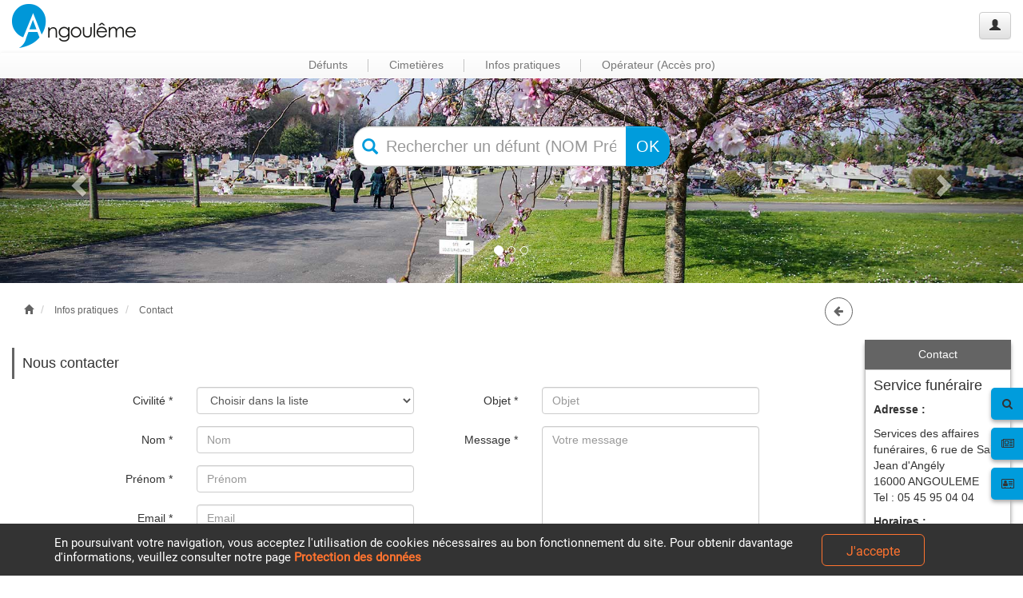

--- FILE ---
content_type: text/html; charset=utf-8
request_url: https://cimetiere.gescime.com/Contact/angouleme-cimetiere-16000
body_size: 9320
content:
<!DOCTYPE html>

<html lang="fr">
<head>
    <meta charset="utf-8">
    <meta http-equiv="X-UA-Compatible" content="IE=edge">
    <meta name="viewport" content="width=device-width, initial-scale=1">
    <meta name="description" content="" />
    <meta name="author" content="SAS Gescime" />

    <title>Contact</title>

    
    <link href="/Content/GescimeStyle.less" rel="stylesheet/less" />
    <link href="/Content/bootstrap.min.css" rel="stylesheet" />
    <link href="/Content/bootstrap-theme.min.css" rel="stylesheet" />

    
        <link rel="shortcut icon" href="\Config\16000\Images\Favicon\icone.png" type="image/x-icon" />

    
    <script type="text/javascript" src="/Scripts/jquery-3.2.1.min.js"></script>
    <script type="text/javascript" src="/Scripts/less-1.5.1.min.js"></script>
    <script type="text/javascript" src="/Scripts/bootstrap.min.js"></script>
    <script type="text/javascript" src="/Scripts/jquery-ui-1.12.1.min.js"></script>
    <script type="text/javascript" src="/Scripts/DataTables/jquery.dataTables.min.js"></script>
    <script async type="text/javascript" src="/Scripts/jquery.gray.min.js"></script>
    <script async type="text/javascript" src="/Scripts/jquery.matchHeight-min.js"></script>
    <script async type="text/javascript" src="/Scripts/DataTables/dataTables.bootstrap.min.js"></script>
    <script async type="text/javascript" src="/Scripts/DataTables/plug-ins/1.10.16/sorting/date-eu.js"></script>
    <script async type="text/javascript" src="/Scripts/zoom.min.js"></script>
    <script async type="text/javascript" src="/Scripts/unitegallery.min.js"></script>
    <script async type="text/javascript" src="/Scripts/ug-theme-default.js"></script>
    <script async type="text/javascript" src="/Scripts/imgLiquid-min.js"></script>
    <script async type="text/javascript" src="/Scripts/jquery.panzoom.min.js"></script>
    <script async type="text/javascript" src="/Scripts/printThis.js"></script>
    <script async type="text/javascript" src="/Scripts/jquery.line.js"></script>
    <script async type="text/javascript" src="/Scripts/jquery.twbsPagination.min.js"></script>
    <script async type="text/javascript" src="https://maps.googleapis.com/maps/api/js?key=AIzaSyApuyBFslfUJzr-GMG6KY3_ef9BERLyJVE&language=fr"></script>
    <script async type="text/javascript" src='https://www.google.com/recaptcha/api.js'></script>
</head>
    
    <body>
        <header>
            

<div class="header">
    <div class="col-xs-12">
        
        <div class="col-xs-9 col-sm-4 col-md-4" style="display: flex;">
            <a title="Accueil" href="/angouleme-cimetiere-16000" style="text-decoration: none;">
                    <img alt="logo" src="\Config\16000\Images\Logo\logo.png" />
            </a>

        </div>

        
        <div Class="pull-right">
            <Button Class="btn btn-default pull-right" type="button" data-toggle="modal" data-target="#MemberAccessModal" title="Administration du site">
                <span Class="glyphicon glyphicon-user" aria-hidden="true"></span>
            </button>
        </div>

        
        
    </div>
</div>

<div class="modal fade" id="MemberAccessModal" tabindex="-1" role="dialog">
    <div class="modal-dialog modal-sm" role="document">
        <div class="modal-content">
            <div class="modal-header">
                Connexion
            </div>

<form -alias="angouleme-cimetiere-16000" action="/FormulaireDeConnexion/angouleme-cimetiere-16000" method="post">                <div class="modal-body">
                    <div class="form-group">
                        <input class="form-control" id="username" name="username" placeholder="Utilisateur *" required="required" type="text" value="" />
                    </div>

                    <div class="form-group">
                        <input class="form-control" id="password" name="password" placeholder="Mot de passe *" required="required" type="password" value="" />
                    </div>
                </div>
                <div class="modal-footer">
                    <button type="submit" class="btn btn-default">Connexion</button>
                </div>
</form>        </div>
    </div>
</div>

            

<nav class="navbar navbar-default" id="Bar">
    <div class="container-fluid">
        <div class="navbar-header">
            <button type="button" class="navbar-toggle collapsed" data-toggle="collapse" data-target="#MainBar" aria-expanded="false">
                <span class="sr-only">Toggle navigation</span>
                <span class="icon-bar"></span>
                <span class="icon-bar"></span>
                <span class="icon-bar"></span>
            </button>
        </div>

        <div class="collapse navbar-collapse" id="MainBar">
            <ul class="nav navbar-nav">
                    <li class="dropdown">
                        <a aria-expanded="false" aria-haspopup="true" class="dropdown-toggle" data-toggle="dropdown" href="javascript:void(0);" role="button">D&#233;funts</a>
                         <ul class="dropdown-menu">
                                 <li><a title="Rechercher un défunt" href="/RechercheDefunts/angouleme-cimetiere-16000">Rechercher un défunt</a></li>


                                 <li><a title="Défunts Morts pour la France" href="/MortpourlaFrance/angouleme-cimetiere-16000">Défunts Morts pour la France</a></li>

                                 <li><a title="Consulter le registre des dispersions" href="/RegistreDispersions/angouleme-cimetiere-16000">Consulter le registre des dispersions</a></li>

                             
                         </ul>
                    </li>
                    <li class="divider-vertical hidden-xs"></li>

                    <li class="dropdown">
                        <a aria-expanded="false" aria-haspopup="true" class="dropdown-toggle" data-toggle="dropdown" href="javascript:void(0);" role="button">Cimeti&#232;res</a>
                        <ul class="dropdown-menu">
                                <li><a title="Historique" href="/Historique/angouleme-cimetiere-16000">Historique</a></li>

                                <li class="dropdown-submenu">
                                    <a>Cimetières</a>
                                    <ul class="dropdown-menu" id="CemeteryList">
                                            <li><a title='Cimeti&#232;re de Bardines' href="/Cimetiere/angouleme-cimetiere-16000/CimetieredeBardines">Cimeti&#232;re de Bardines</a></li>
                                            <li><a title='Cimeti&#232;re des Trois Ch&#234;nes' href="/Cimetiere/angouleme-cimetiere-16000/CimetieredesTroisChenes">Cimeti&#232;re des Trois Ch&#234;nes</a></li>
                                    </ul>
                                </li>

                                <li class="dropdown-submenu">
                                    <a>Affichage légal</a>
                                    <ul class="dropdown-menu" id="ConcessList">
                                            <li><a title="Concessions échues" href="/ConcessionsEchues/angouleme-cimetiere-16000">Concessions échues</a></li>

                                            <li><a title="Concessions abandonnées" href="/ConcessionsAbandonnees/angouleme-cimetiere-16000">Concessions abandonnées</a></li>

                                            <li><a title="Terrains communs expirés" href="/TerrainsCommunsExpires/angouleme-cimetiere-16000">Terrains communs expirés</a></li>
                                    </ul>
                                </li>

                                <li><a title="Consulter le règlement" href="/Reglement/angouleme-cimetiere-16000">Consulter le règlement</a></li>

                                <li><a title="Consulter les tarifs" href="/Tarifs/angouleme-cimetiere-16000">Consulter les tarifs</a></li>
                        </ul>
                    </li>
                    <li class="divider-vertical hidden-xs"></li>


                <li class="dropdown">
                    <a aria-expanded="false" aria-haspopup="true" class="dropdown-toggle" data-toggle="dropdown" href="javascript:void(0);" role="button">Infos pratiques</a>
                    <ul class="dropdown-menu">
                            <li><a title="Actualités" href="/Actualites/angouleme-cimetiere-16000">Actualités</a></li>

                            <li><a title="Démarches en cas de décès" href="/Demarches/angouleme-cimetiere-16000">Démarches en cas de décès</a></li>

                            <li><a title="Consulter la liste des opérateurs" href="/Operateurs/angouleme-cimetiere-16000">Consulter la liste des opérateurs</a></li>

                            <li><a title="Consulter les devis types des opérateurs" href="/DevisType/angouleme-cimetiere-16000">Consulter les devis types des opérateurs</a></li>

                        

                            <li><a title="Nous contacter" href="/Contact/angouleme-cimetiere-16000">Nous contacter</a></li>

                        
                    </ul>
                </li>

                <li class="divider-vertical hidden-xs"></li>

                    <li class="dropdown">
                        <a aria-expanded="false" aria-haspopup="true" class="dropdown-toggle" data-toggle="dropdown" href="javascript:void(0);" role="button">Op&#233;rateur (Acc&#232;s pro)</a>
                        <ul class="dropdown-menu">
                                        <li><a title="Faire une déclaration de travaux" href="/Contact/angouleme-cimetiere-16000">Faire une déclaration de travaux</a></li>

                                <li><a title="Afficher les plans des cimetières" href="/PlansCimetieres/angouleme-cimetiere-16000">Afficher les plans des cimetières</a></li>

                                <li><a title="Rechercher une sépulture" href="/RechercheSepulture/angouleme-cimetiere-16000">Rechercher une sépulture</a></li>

                            
                        </ul>
                    </li>
            </ul>
        </div>
    </div>
</nav>

        </header>

        

<div class="col-sm-12" style="padding: 0;">
    <div id="Carousel" class="carousel slide" data-ride="carousel">

        
        <ol class="carousel-indicators">
                            <li data-target="#Carousel" data-slide-to="0" class="active"></li>
                            <li data-target="#Carousel" data-slide-to="1"></li>
                            <li data-target="#Carousel" data-slide-to="2"></li>
        </ol>

        
        <div class="carousel-inner" role="listbox">
<form -alias="angouleme-cimetiere-16000" action="/Carousel/angouleme-cimetiere-16000" autocomplete="off" id="CarouselForm" method="post">                    <div class="col-xxs-10 col-xs-7 col-sm-6 col-lg-4" id="DefSearch">
                        <i class="glyphicon glyphicon-search"></i>
                        <div class="input-group">
                            <input PlaceHolder="Rechercher un défunt (NOM Prénom)" class="form-control" id="DefSearchInput" name="DefSearchInput" type="text" value="" />
                            <input id="d0cleunik" name="d0cleunik" type="hidden" value="" />
                            <span class="input-group-btn">
                                <button class="btn btn-default" type="submit">OK</button>
                            </span>
                        </div>
                    </div>
</form>
                            <div class="item active">
                                <img src="\Config\16000\Images\Banni&#232;res\banniere1.png" />
                            </div>
                            <div class="item">
                                <img src="\Config\16000\Images\Banni&#232;res\banniere2.png" />
                            </div>
                            <div class="item">
                                <img src="\Config\16000\Images\Banni&#232;res\banniere3.png" />
                            </div>
        </div>

        
            <a title="Précédent" class="left carousel-control" href="#Carousel" role="button" data-slide="prev">
                <span class="glyphicon glyphicon-chevron-left" aria-hidden="true"></span>
                <span class="sr-only">Précédent</span>
            </a>
            <a title="Suivant" class="right carousel-control" href="#Carousel" role="button" data-slide="next">
                <span class="glyphicon glyphicon-chevron-right" aria-hidden="true"></span>
                <span class="sr-only">Suivant</span>
            </a>

    </div>

    <div id="DefSearchResult"></div>
</div>





        <div class="container body-content">
            <div class="row">
                <div class="container-body">
                    

<h1 style="visibility: hidden; position: absolute;">Contact</h1>
<h2 style="visibility: hidden; position: absolute;"></h2>

<div class="col-xs-11 col-sm-10">
    <ol class="breadcrumb">
        <li>
            <a title="Accueil" href="/angouleme-cimetiere-16000">
                <span class="glyphicon glyphicon-home" aria-hidden="true"></span>
            </a>
        </li>
        <li>
            <a>Infos pratiques</a>
        </li>
        <li class="active">
            <a title="Contact" href="/Contact/angouleme-cimetiere-16000">Contact</a>
        </li>
    </ol>

    <div id="RetourRecherche" title="Retour à la page précédente" onclick="window.history.back()" style="right: 0;">
        <i class="fa fa-arrow-left" aria-hidden="true"></i>
    </div>
</div>

<div class="col-xs-12 col-sm-8 col-md-9 col-lg-10" id="Contact">
    <h4>Nous contacter</h4>

    <div>
<form -alias="angouleme-cimetiere-16000" action="/FormulaireDeContact/angouleme-cimetiere-16000" class="form-horizontal" method="post">            <div class="col-xxs-12 col-xs-5 col-sm-5 col-md-5 col-lg-6">
                <div class="form-group">
                    <label for="civility" class="col-md-5 control-label">Civilité *</label>
                    <div class="col-md-7">
                        <select class="form-control" id="civility" name="civility" required="required"><option value="">Choisir dans la liste</option>
<option value="Monsieur">Monsieur</option>
<option value="Madame">Madame</option>
</select>
                        <input id="type" name="type" type="hidden" value="" />
                    </div>
                </div>

                <div class="form-group">
                    <label for="lastname" class="col-md-5 control-label">Nom *</label>
                    <div class="col-md-7">
                        <input class="form-control" id="lastname" name="lastname" placeholder="Nom" required="required" type="text" value="" />
                    </div>
                </div>

                <div class="form-group">
                    <label for="firstname" class="col-md-5 control-label">Prénom *</label>
                    <div class="col-md-7">
                        <input class="form-control" id="firstname" name="firstname" placeholder="Prénom" required="required" type="text" value="" />
                    </div>
                </div>

                <div class="form-group">
                    <label for="mail" class="col-md-5 control-label">Email *</label>
                    <div class="col-md-7">
                        <input class="form-control" id="mail" name="mail" pattern="[^@]+@[^@]+\.[a-zA-Z]{2,6}" placeholder="Email" required="required" type="email" value="" />
                    </div>
                </div>

                <div class="form-group">
                    <label for="phone" class="col-md-5 control-label">Téléphone *</label>
                    <div class="col-md-7">
                        <input class="form-control" id="phone" name="phone" pattern="^0[1-9]{1}[0-9]{2}[0-9]{2}[0-9]{2}[0-9]{2}$" placeholder="Téléphone" required="required" title="10 chiffres sans espaces" type="tel" value="" />
                    </div>
                </div>

                <div class="form-group">
                    <div class="col-md-offset-5 col-md-7">
                        <div class="g-recaptcha" data-sitekey="6LfVV1wUAAAAAO3domhFl1-gmaEKaPQTiM-ljyzB"></div>
                    </div>
                </div>
            </div>
            <div class="col-xxs-12 col-xs-7 col-sm-7 col-md-7 col-lg-6">
                <div class="form-group">
                    <label for="_object" class="col-md-3 control-label">Objet *</label>
                    <div class="col-md-7">
                        <input class="form-control" name="_object" placeholder="Objet" required="required" type="text" value="" />
                    </div>
                </div>

                <div class="form-group">
                    <label for="body" class="col-md-3 control-label">Message *</label>
                    <div class="col-md-7">
                        <textarea Class="form-control" cols="20" id="body" name="body" placeholder="Votre message" required="required" rows="3">
</textarea>
                    </div>
                </div>

                <div class="form-group">
					<div class="col-md-offset-3 col-md-7">
						<div class="checkbox">
							<label>
								<input type="checkbox" required> Données personnelles *
							</label>
						</div>
						<div class="accept-condition">
							J&#39;autorise la Ville d&#39;ANGOULEME &#224; effectuer un traitement de ces donn&#233;es personnelles pour prendre en compte mon message dans les conditions pr&#233;cis&#233;es dans les mentions l&#233;gales
						</div>
					</div>
                </div>

				<div class="form-group">
                    <div class="col-md-offset-3 col-md-7">
                        <button type="submit" class="btn btn-gescime pull-right" title="Envoyer votre demande">Envoyer</button>
                    </div>
                </div>
            </div>
            <div class="col-xxs-12 col-xs-5 col-sm-5 col-md-5 col-lg-6">
                 <div class="col-md-offset-5 col-md-7">* Champ obligatoire</div>
            </div>
</form>    </div>
</div>

<div class="col-xs-12 col-sm-4 col-md-3 col-lg-2">
    

<div id="UsefullInformations">

    <div class="UITitle">
        <h5>Contact</h5>
    </div>

    <div class="UIContent">
        <h4>Service fun&#233;raire</h4>

        <p class="UIContentTitle">Adresse : </p>

        <p class="UIContentContent">
            Services des affaires fun&#233;raires, 6 rue de Saint Jean d&#39;Ang&#233;ly<br />

            16000 ANGOULEME<br />

                <span>Tel : </span>05 45 95 04 04<br />

        </p>

            <p class="UIContentTitle">Horaires : </p>
            <p class="UIContentContent">
                    <a title="Cimeti&#232;re de Bardines" href="/Cimetiere/angouleme-cimetiere-16000/CimetieredeBardines">Cimeti&#232;re de Bardines</a><br />
Les bureaux sont ouverts de 9h00-12h00 et 13h30-17h00 du lundi au vendredi.<br />Ouverture des grilles pour accès au public: du lundi au dimanche de 9h00 à 20h00.                    <br />
                    <br />
                    <a title="Cimeti&#232;re des Trois Ch&#234;nes" href="/Cimetiere/angouleme-cimetiere-16000/CimetieredesTroisChenes">Cimeti&#232;re des Trois Ch&#234;nes</a><br />
Ouverture des grilles pour accès au public : du lundi au dimanche de 9h00 à 20h00.<br />L'accueil physique s'effectue sur rendez-vous au cimetière des Trois Chênes.                    <br />
                    <br />
            </p>
    </div>

    <div class="UITitle">
        <h5>Accès rapide</h5>
    </div>

	<div class="UIContent">
			<div>
				<a title="Recherche de défunts" href="/RechercheDefunts/angouleme-cimetiere-16000">
					<img alt="Recherche de défunts" src="/Images/InfosPratiques/RechercheDefunt-alpha.png" />
				</a>
			</div>
			<div>
				<a title="Actualités" href="/Actualites/angouleme-cimetiere-16000">
					<img alt="Actualités" src="/Images/InfosPratiques/Actualites-alpha.png" />
				</a>
			</div>
				<div>
					<a title="Contact" href="/Contact/angouleme-cimetiere-16000">
						<img alt="Contact" src="/Images/InfosPratiques/Contact-alpha.png" />
					</a>
				</div>
	</div>
</div>

<div id="UsefullBtn">
		<div>
			<div>
				<i class="fa fa-search" aria-hidden="true"></i>
			</div>

			<div>
				<a title="Recherche de défunts" href="/RechercheDefunts/angouleme-cimetiere-16000">Rechercher</a>
			</div>
		</div>
		<div>
			<div>
				<i class="fa fa-newspaper-o" aria-hidden="true"></i>
			</div>

			<div>
				<a title="Actualités" href="/Actualites/angouleme-cimetiere-16000">Actualités</a>
			</div>
		</div>
			<div>
				<div>
					<i class="fa fa-address-card-o" aria-hidden="true"></i>
				</div>

				<div>
					<a title="Contact" href="/Contact/angouleme-cimetiere-16000">Contact</a>
				</div>
			</div>
</div>
</div>

<div class="col-xs-12 col-sm-8 col-md-9 col-lg-10" id="RGPDCard">
    <div class="col-md-offset-2 col-md-9">
            <span>
	            Conformément à la réglementation (UE) 2016/679 du Parlement Européen en matière de données à caractère personnel,
	            vous disposez des droits d'accès, de rectification, de suppression, d’opposition et de limitation de vos données.
	            Vous disposez également d'un droit de recours auprès de l’autorité nationale de contrôle (CNIL) en cas de difficultés en lien avec la gestion de vos données personnelles,
	            ou auprès du Délégué à la protection des données de la ville d&#39;ANGOULEME (
		            <a href="mailto:dpo@atdl6.fr">dpo@atdl6.fr</a>
	            ).
            </span>
    </div>
</div>


                    <div class="modal fade" id="modal_limit" tabindex="-1" role="dialog" aria-labelledby="Nombre_de_résultats_trop_important">
                        <div class="modal-dialog" role="document">
                            <div class="modal-content">
                                <div class="modal-header">
                                    <button type="button" class="close" data-dismiss="modal" aria-label="Close"><span aria-hidden="true">&times;</span></button>
                                    <h4 class="modal-title" id="Nombre_de_résultats_trop_important">Limite de recherche atteinte</h4>
                                </div>
                                <div class="modal-body">
                                    Attention,<br /><br />
                                    le résultat de votre recherche contient plus de 5.000 résultats.<br />
                                    Merci d’ajouter un critère supplémentaire
                                </div>
                            </div>
                        </div>
                    </div>

                    <div class="modal" id="modal_navigateur_non_compatible" tabindex="-1" role="dialog" aria-labelledby="Navigateur_non_compatible">
                        <div class="modal-dialog" role="document">
                            <div class="modal-content">
                                <div class="modal-header">
                                    <button type="button" class="close" data-dismiss="modal" aria-label="Close"><span aria-hidden="true">&times;</span></button>
                                    <h4 class="modal-title" id="Nombre_de_résultats_trop_important">Navigateur non compatible</h4>
                                </div>

                                <div class="modal-body">
                                    Attention,<br /><br />
                                    Le navigateur que vous utilisez actuellement n'est pas compatible avec le GescimeNet.

                                    Merci de sélectionner un navigateur compatible parmi les options ci-dessous :

                                    <div id="logo-browser">
                                        <div>
                                            <a href="https://www.microsoft.com/fr-fr/edge" target="_blank">
                                                <div>Microsoft Edge</div>
                                                <div>
                                                    <input type="image" alt="Microsoft Edge" src="/Images/ME_Logo.png" />
                                                </div>
                                            </a>
                                        </div>

                                        <div>
                                            <a href="https://www.mozilla.org/fr/firefox/new/" target="_blank">
                                                <div>Mozilla Firefox</div>
                                                <div>
                                                    <input type="image" alt="Mozilla Firefox" src="/Images/MF_Logo.png" />
                                                </div>
                                            </a>
                                        </div>

                                        <div>
                                            <a href="https://www.google.fr/chrome/" target="_blank">
                                                <div>Google Chrome</div>
                                                <div>
                                                    <input type="image" alt="Google Chrome" src="/Images/GC_Logo.png" />
                                                </div>
                                            </a>
                                        </div>
                                    </div>
                                </div>
                            </div>
                        </div>
                    </div>

                    <div id="bandeau-cookie">
                        <div class="row">
                            <div class="col-xs-9">
                                En poursuivant votre navigation, vous acceptez l'utilisation de cookies nécessaires au bon fonctionnement du site.
                                Pour obtenir davantage d'informations, veuillez consulter notre page <a href="/Mentions/angouleme-cimetiere-16000#cookie">Protection des données</a>
                            </div>

                            <div class="col-xs-3 col-lg-2">
                                <button id="bandeau_cookie_button" class="btn btn-menu btn-lg"><span class="hidden-xs">J'accepte</span><span class="visible-xs">OK</span></button>
                            </div>
                        </div>
                    </div>
                </div>
            </div>
        </div>

        <footer>
            

<div class="footer">

    <nav class="navbar navbar-default">
        <div class="container-fluid">
            <div class="navbar-collapse collapse-in" id="FooterBar">
				<ul class="nav navbar-nav col-md-11 col-lg-10">
					<li class="col-md-2 col-lg-2"><a title="Accueil" href="/angouleme-cimetiere-16000">ACCUEIL</a></li>
					<li class="col-md-2 col-lg-2"><a title="Plan du site" href="/Sitemap/angouleme-cimetiere-16000">PLAN DU SITE</a></li>
					<li class="col-md-2 col-lg-2"><a title="Mentions légales" href="/Mentions/angouleme-cimetiere-16000">MENTIONS LÉGALES</a></li>
					<li class="col-md-3 col-lg-3">
						<a title="Accessibilité" href="/Accessibilite/angouleme-cimetiere-16000">
							<div>ACCESSIBILITE</div>
							<div style="font-size: 12px; font-weight: normal;">Partiellement conforme</div>
						</a>
					</li>
						<li class="col-md-2 col-lg-2"><a title="Contact" href="/Contact/angouleme-cimetiere-16000">CONTACT</a></li>
				</ul>
            </div>
        </div>
    </nav>

	<div class="col-lg-4">
			<span>VILLE D&#39; ANGOULEME</span>

		<br />
		<a title="Visualiser sur GoogleMap" href="https://www.google.com/maps/search/?api=1&query=Services+des+affaires+fun&#233;raires,+6+rue+de+Saint+Jean+d&#39;Ang&#233;ly+16000+ANGOULEME" target="_blank">
			<i class="fa fa-map-marker" aria-hidden="true"></i> Services des affaires fun&#233;raires, 6 rue de Saint Jean d&#39;Ang&#233;ly, 16000 ANGOULEME
		</a>
		<br />

			<i class="fa fa-phone" aria-hidden="true"></i>
			<span> Tel : </span>05 45 95 04 04

			<br />

				<a title="Site internet de la commune" href="https://www.angouleme.fr/" target="_blank">
					<i class="fa fa-external-link" aria-hidden="true"></i>
					<span>Site officiel</span>
				</a>
	</div>
</div>

        </footer>

        <noscript id="deferred-styles">
            <link href="/Content/themes/base/all.css" rel="stylesheet" />
            <link href="/Content/themes/base/jquery-ui.min.css" rel="stylesheet" />
            <link href="/Content/font-awesome.min.css" rel="stylesheet" />
            <link href="/Content/gray.min.css" rel="stylesheet" />
            <link href="/Content/bootstrap-xxs.min.css" rel="stylesheet" />
            <link href="/Content/DataTables/css/dataTables.bootstrap.min.css" rel="stylesheet" />
            <link href="/Content/zoom.css" rel="stylesheet" />
            <link href="/Content/unite-gallery.css" rel="stylesheet" />
            <link href="/Content/ug-theme-default.css" rel="stylesheet" />
        </noscript>

        <script type="text/javascript">
            var ua = navigator.userAgent;
            var msie = ua.indexOf("MSIE ") > -1 || ua.indexOf("Trident/") > -1;

            if (msie) {
                $("#modal_navigateur_non_compatible").modal('show');
            }

            _HTTP = 'https://';
            _Debug = ('False' === "True");
            AliasClient = 'angouleme-cimetiere-16000';
            CodeClient = '16000';
            DiversDefSearch = parseInt('2');
            DiversRSC = parseInt('2');
            DiversSECO = ('False' === "True");
            DiversSACO = ('False' === "True");
            DiversSEP = ('True' === "True");
            DiversSAP = ('True' === "True");
            DiversRMP = ('True' === "True");
            DiversRDP = ('True' === "True");
            DiversBF = ('True' === "True");
            CemeteryList = JSON.parse('["Cimetière de Bardines","Cimetière des Trois Chênes"]');
            JsonMenu = JSON.parse('{"ID_MENU":2146,"DEFUNTS":true,"RECHERCHE_DEFUNT":true,"RECHERCHE_SEPULTURE":true,"ACCUEIL":true,"SEPULTURE":true,"SEPULTURE_EXPIRANT":true,"SEPULTURE_ABANDON":true,"PATRIMOINE":false,"PATRIMOINE_PERSONNAGE":false,"PATRIMOINE_MONUMENT":true,"PARCOURS_VISITE":false,"IDCLIENT":2157,"TARIF":true,"REGLEMENT":true,"REGISTRE_DISPERSION":true,"REGISTRE_MILITAIRE":true,"CIMETIERES":true,"DEMARCHES":true,"FORMALITES":true,"OPERATEURS":true,"ACTUALITES":true,"CIMETIERES_SUBMENU":true,"INFOS_PRATIQUE":true,"ACCES_OPERATEUR":true,"PATRIMOINE_PERSONNAGE2":false,"REGISTRE_MILITAIRE2":false,"TERRAIN_COMMUN_EXPIRANT":true,"CIMETIERES_HISTORIQUE":true,"CIMETIERES_PLANS":true,"DEVIS":true,"FORMULAIRE_OPERATEUR":true,"CONTACT":true}');
            JsonClient = JSON.parse('{"CODE_POSTAL":"16000","VILLE":"ANGOULEME","ARTICLE_VILLE":"d\'","ID_TYPE_COMMUNE":4,"ID_TYPE_MAIRIE":1,"_ALIAS":"angouleme-cimetiere-16000","ORACLE":true,"COLOR_FOOTER":"07354f","COLOR_FOOTER_TEXTE":"ffffff","LIEN_DIRECT_PDF_TARIF":false,"LIEN_DIRECT_PDF_FORMALITE":false,"PLAN_V4":true,"COLOR_VIGNETTE":"e7e7e7","COLOR_VIGNETTE_TEXTE":"000000","LIEN_DIRECT_PDF_OPERATEUR":false,"LIEN_DIRECT_PDF_REGLEMENT":true,"COLOR_HEADER":"009cdc","COLOR_HEADER_TEXTE":"ffffff","COLOR_VIGNETTE_HEADER":"009cdc","COLOR_VIGNETTE_HEADER_TEXTE":"ffffff","RGAA_FOND":"ffffff","PAIEMENT_CB":null,"PAIEMENT_CH":null,"PAIEMENT_ES":null,"COLOR_COOKIES":"ff732f"}');
            Param = ('True' === "True");
            FooterAdresse = '';
FooterAdresse = 'Ville d\'ANGOULEME - Services des affaires funéraires, 6 rue de Saint Jean d\'Angély 16000 ANGOULEME\nTél : 05 45 95 04 04';
PatrimonyMenu = 0;
GuidedMenu = 0;
            var loadDeferredStyles = function () {
                var addStylesNode = document.getElementById("deferred-styles");
                var replacement = document.createElement("div");
                replacement.innerHTML = addStylesNode.textContent;
                document.body.appendChild(replacement)
                addStylesNode.parentElement.removeChild(addStylesNode);
            };
            var raf = window.requestAnimationFrame || window.mozRequestAnimationFrame ||
                window.webkitRequestAnimationFrame || window.msRequestAnimationFrame;
            if (raf) raf(function () { window.setTimeout(loadDeferredStyles, 0); });
            else window.addEventListener('load', loadDeferredStyles);
        </script>

        <script async type="text/javascript" src="/Scripts/GescimeScript.js"></script>

        <script type="application/ld+json">
            {
                "@Context": "http://schema.org",
                "@type": "WebSite",
                "url": "cimetiere.gescime.com/angouleme-cimetiere-16000",
                "potentialAction": {
                    "@type": "SearchAction",
                    "target": "cimetiere.gescime.com/RechercheDefunts/angouleme-cimetiere-16000/{search_term_string}",
                    "query-input": "required name=search_term_string"
                }
            }
        </script>

        <script type="application/ld+json">
            {
                "@Context": "http://schema.org",
                "@type": "Organization",
                "url": "cimetiere.gescime.com/angouleme-cimetiere-16000",
                "name": "ANGOULEME",
                "contactPoint": {
                    "@type": "ContactPoint",
                    "telephone": "0545950404",
                    "contactType": "Customer service"
                }
            }
        </script>
    </body>
</html>


--- FILE ---
content_type: text/html; charset=utf-8
request_url: https://www.google.com/recaptcha/api2/anchor?ar=1&k=6LfVV1wUAAAAAO3domhFl1-gmaEKaPQTiM-ljyzB&co=aHR0cHM6Ly9jaW1ldGllcmUuZ2VzY2ltZS5jb206NDQz&hl=en&v=N67nZn4AqZkNcbeMu4prBgzg&size=normal&anchor-ms=20000&execute-ms=30000&cb=gx3uql2lord4
body_size: 49036
content:
<!DOCTYPE HTML><html dir="ltr" lang="en"><head><meta http-equiv="Content-Type" content="text/html; charset=UTF-8">
<meta http-equiv="X-UA-Compatible" content="IE=edge">
<title>reCAPTCHA</title>
<style type="text/css">
/* cyrillic-ext */
@font-face {
  font-family: 'Roboto';
  font-style: normal;
  font-weight: 400;
  font-stretch: 100%;
  src: url(//fonts.gstatic.com/s/roboto/v48/KFO7CnqEu92Fr1ME7kSn66aGLdTylUAMa3GUBHMdazTgWw.woff2) format('woff2');
  unicode-range: U+0460-052F, U+1C80-1C8A, U+20B4, U+2DE0-2DFF, U+A640-A69F, U+FE2E-FE2F;
}
/* cyrillic */
@font-face {
  font-family: 'Roboto';
  font-style: normal;
  font-weight: 400;
  font-stretch: 100%;
  src: url(//fonts.gstatic.com/s/roboto/v48/KFO7CnqEu92Fr1ME7kSn66aGLdTylUAMa3iUBHMdazTgWw.woff2) format('woff2');
  unicode-range: U+0301, U+0400-045F, U+0490-0491, U+04B0-04B1, U+2116;
}
/* greek-ext */
@font-face {
  font-family: 'Roboto';
  font-style: normal;
  font-weight: 400;
  font-stretch: 100%;
  src: url(//fonts.gstatic.com/s/roboto/v48/KFO7CnqEu92Fr1ME7kSn66aGLdTylUAMa3CUBHMdazTgWw.woff2) format('woff2');
  unicode-range: U+1F00-1FFF;
}
/* greek */
@font-face {
  font-family: 'Roboto';
  font-style: normal;
  font-weight: 400;
  font-stretch: 100%;
  src: url(//fonts.gstatic.com/s/roboto/v48/KFO7CnqEu92Fr1ME7kSn66aGLdTylUAMa3-UBHMdazTgWw.woff2) format('woff2');
  unicode-range: U+0370-0377, U+037A-037F, U+0384-038A, U+038C, U+038E-03A1, U+03A3-03FF;
}
/* math */
@font-face {
  font-family: 'Roboto';
  font-style: normal;
  font-weight: 400;
  font-stretch: 100%;
  src: url(//fonts.gstatic.com/s/roboto/v48/KFO7CnqEu92Fr1ME7kSn66aGLdTylUAMawCUBHMdazTgWw.woff2) format('woff2');
  unicode-range: U+0302-0303, U+0305, U+0307-0308, U+0310, U+0312, U+0315, U+031A, U+0326-0327, U+032C, U+032F-0330, U+0332-0333, U+0338, U+033A, U+0346, U+034D, U+0391-03A1, U+03A3-03A9, U+03B1-03C9, U+03D1, U+03D5-03D6, U+03F0-03F1, U+03F4-03F5, U+2016-2017, U+2034-2038, U+203C, U+2040, U+2043, U+2047, U+2050, U+2057, U+205F, U+2070-2071, U+2074-208E, U+2090-209C, U+20D0-20DC, U+20E1, U+20E5-20EF, U+2100-2112, U+2114-2115, U+2117-2121, U+2123-214F, U+2190, U+2192, U+2194-21AE, U+21B0-21E5, U+21F1-21F2, U+21F4-2211, U+2213-2214, U+2216-22FF, U+2308-230B, U+2310, U+2319, U+231C-2321, U+2336-237A, U+237C, U+2395, U+239B-23B7, U+23D0, U+23DC-23E1, U+2474-2475, U+25AF, U+25B3, U+25B7, U+25BD, U+25C1, U+25CA, U+25CC, U+25FB, U+266D-266F, U+27C0-27FF, U+2900-2AFF, U+2B0E-2B11, U+2B30-2B4C, U+2BFE, U+3030, U+FF5B, U+FF5D, U+1D400-1D7FF, U+1EE00-1EEFF;
}
/* symbols */
@font-face {
  font-family: 'Roboto';
  font-style: normal;
  font-weight: 400;
  font-stretch: 100%;
  src: url(//fonts.gstatic.com/s/roboto/v48/KFO7CnqEu92Fr1ME7kSn66aGLdTylUAMaxKUBHMdazTgWw.woff2) format('woff2');
  unicode-range: U+0001-000C, U+000E-001F, U+007F-009F, U+20DD-20E0, U+20E2-20E4, U+2150-218F, U+2190, U+2192, U+2194-2199, U+21AF, U+21E6-21F0, U+21F3, U+2218-2219, U+2299, U+22C4-22C6, U+2300-243F, U+2440-244A, U+2460-24FF, U+25A0-27BF, U+2800-28FF, U+2921-2922, U+2981, U+29BF, U+29EB, U+2B00-2BFF, U+4DC0-4DFF, U+FFF9-FFFB, U+10140-1018E, U+10190-1019C, U+101A0, U+101D0-101FD, U+102E0-102FB, U+10E60-10E7E, U+1D2C0-1D2D3, U+1D2E0-1D37F, U+1F000-1F0FF, U+1F100-1F1AD, U+1F1E6-1F1FF, U+1F30D-1F30F, U+1F315, U+1F31C, U+1F31E, U+1F320-1F32C, U+1F336, U+1F378, U+1F37D, U+1F382, U+1F393-1F39F, U+1F3A7-1F3A8, U+1F3AC-1F3AF, U+1F3C2, U+1F3C4-1F3C6, U+1F3CA-1F3CE, U+1F3D4-1F3E0, U+1F3ED, U+1F3F1-1F3F3, U+1F3F5-1F3F7, U+1F408, U+1F415, U+1F41F, U+1F426, U+1F43F, U+1F441-1F442, U+1F444, U+1F446-1F449, U+1F44C-1F44E, U+1F453, U+1F46A, U+1F47D, U+1F4A3, U+1F4B0, U+1F4B3, U+1F4B9, U+1F4BB, U+1F4BF, U+1F4C8-1F4CB, U+1F4D6, U+1F4DA, U+1F4DF, U+1F4E3-1F4E6, U+1F4EA-1F4ED, U+1F4F7, U+1F4F9-1F4FB, U+1F4FD-1F4FE, U+1F503, U+1F507-1F50B, U+1F50D, U+1F512-1F513, U+1F53E-1F54A, U+1F54F-1F5FA, U+1F610, U+1F650-1F67F, U+1F687, U+1F68D, U+1F691, U+1F694, U+1F698, U+1F6AD, U+1F6B2, U+1F6B9-1F6BA, U+1F6BC, U+1F6C6-1F6CF, U+1F6D3-1F6D7, U+1F6E0-1F6EA, U+1F6F0-1F6F3, U+1F6F7-1F6FC, U+1F700-1F7FF, U+1F800-1F80B, U+1F810-1F847, U+1F850-1F859, U+1F860-1F887, U+1F890-1F8AD, U+1F8B0-1F8BB, U+1F8C0-1F8C1, U+1F900-1F90B, U+1F93B, U+1F946, U+1F984, U+1F996, U+1F9E9, U+1FA00-1FA6F, U+1FA70-1FA7C, U+1FA80-1FA89, U+1FA8F-1FAC6, U+1FACE-1FADC, U+1FADF-1FAE9, U+1FAF0-1FAF8, U+1FB00-1FBFF;
}
/* vietnamese */
@font-face {
  font-family: 'Roboto';
  font-style: normal;
  font-weight: 400;
  font-stretch: 100%;
  src: url(//fonts.gstatic.com/s/roboto/v48/KFO7CnqEu92Fr1ME7kSn66aGLdTylUAMa3OUBHMdazTgWw.woff2) format('woff2');
  unicode-range: U+0102-0103, U+0110-0111, U+0128-0129, U+0168-0169, U+01A0-01A1, U+01AF-01B0, U+0300-0301, U+0303-0304, U+0308-0309, U+0323, U+0329, U+1EA0-1EF9, U+20AB;
}
/* latin-ext */
@font-face {
  font-family: 'Roboto';
  font-style: normal;
  font-weight: 400;
  font-stretch: 100%;
  src: url(//fonts.gstatic.com/s/roboto/v48/KFO7CnqEu92Fr1ME7kSn66aGLdTylUAMa3KUBHMdazTgWw.woff2) format('woff2');
  unicode-range: U+0100-02BA, U+02BD-02C5, U+02C7-02CC, U+02CE-02D7, U+02DD-02FF, U+0304, U+0308, U+0329, U+1D00-1DBF, U+1E00-1E9F, U+1EF2-1EFF, U+2020, U+20A0-20AB, U+20AD-20C0, U+2113, U+2C60-2C7F, U+A720-A7FF;
}
/* latin */
@font-face {
  font-family: 'Roboto';
  font-style: normal;
  font-weight: 400;
  font-stretch: 100%;
  src: url(//fonts.gstatic.com/s/roboto/v48/KFO7CnqEu92Fr1ME7kSn66aGLdTylUAMa3yUBHMdazQ.woff2) format('woff2');
  unicode-range: U+0000-00FF, U+0131, U+0152-0153, U+02BB-02BC, U+02C6, U+02DA, U+02DC, U+0304, U+0308, U+0329, U+2000-206F, U+20AC, U+2122, U+2191, U+2193, U+2212, U+2215, U+FEFF, U+FFFD;
}
/* cyrillic-ext */
@font-face {
  font-family: 'Roboto';
  font-style: normal;
  font-weight: 500;
  font-stretch: 100%;
  src: url(//fonts.gstatic.com/s/roboto/v48/KFO7CnqEu92Fr1ME7kSn66aGLdTylUAMa3GUBHMdazTgWw.woff2) format('woff2');
  unicode-range: U+0460-052F, U+1C80-1C8A, U+20B4, U+2DE0-2DFF, U+A640-A69F, U+FE2E-FE2F;
}
/* cyrillic */
@font-face {
  font-family: 'Roboto';
  font-style: normal;
  font-weight: 500;
  font-stretch: 100%;
  src: url(//fonts.gstatic.com/s/roboto/v48/KFO7CnqEu92Fr1ME7kSn66aGLdTylUAMa3iUBHMdazTgWw.woff2) format('woff2');
  unicode-range: U+0301, U+0400-045F, U+0490-0491, U+04B0-04B1, U+2116;
}
/* greek-ext */
@font-face {
  font-family: 'Roboto';
  font-style: normal;
  font-weight: 500;
  font-stretch: 100%;
  src: url(//fonts.gstatic.com/s/roboto/v48/KFO7CnqEu92Fr1ME7kSn66aGLdTylUAMa3CUBHMdazTgWw.woff2) format('woff2');
  unicode-range: U+1F00-1FFF;
}
/* greek */
@font-face {
  font-family: 'Roboto';
  font-style: normal;
  font-weight: 500;
  font-stretch: 100%;
  src: url(//fonts.gstatic.com/s/roboto/v48/KFO7CnqEu92Fr1ME7kSn66aGLdTylUAMa3-UBHMdazTgWw.woff2) format('woff2');
  unicode-range: U+0370-0377, U+037A-037F, U+0384-038A, U+038C, U+038E-03A1, U+03A3-03FF;
}
/* math */
@font-face {
  font-family: 'Roboto';
  font-style: normal;
  font-weight: 500;
  font-stretch: 100%;
  src: url(//fonts.gstatic.com/s/roboto/v48/KFO7CnqEu92Fr1ME7kSn66aGLdTylUAMawCUBHMdazTgWw.woff2) format('woff2');
  unicode-range: U+0302-0303, U+0305, U+0307-0308, U+0310, U+0312, U+0315, U+031A, U+0326-0327, U+032C, U+032F-0330, U+0332-0333, U+0338, U+033A, U+0346, U+034D, U+0391-03A1, U+03A3-03A9, U+03B1-03C9, U+03D1, U+03D5-03D6, U+03F0-03F1, U+03F4-03F5, U+2016-2017, U+2034-2038, U+203C, U+2040, U+2043, U+2047, U+2050, U+2057, U+205F, U+2070-2071, U+2074-208E, U+2090-209C, U+20D0-20DC, U+20E1, U+20E5-20EF, U+2100-2112, U+2114-2115, U+2117-2121, U+2123-214F, U+2190, U+2192, U+2194-21AE, U+21B0-21E5, U+21F1-21F2, U+21F4-2211, U+2213-2214, U+2216-22FF, U+2308-230B, U+2310, U+2319, U+231C-2321, U+2336-237A, U+237C, U+2395, U+239B-23B7, U+23D0, U+23DC-23E1, U+2474-2475, U+25AF, U+25B3, U+25B7, U+25BD, U+25C1, U+25CA, U+25CC, U+25FB, U+266D-266F, U+27C0-27FF, U+2900-2AFF, U+2B0E-2B11, U+2B30-2B4C, U+2BFE, U+3030, U+FF5B, U+FF5D, U+1D400-1D7FF, U+1EE00-1EEFF;
}
/* symbols */
@font-face {
  font-family: 'Roboto';
  font-style: normal;
  font-weight: 500;
  font-stretch: 100%;
  src: url(//fonts.gstatic.com/s/roboto/v48/KFO7CnqEu92Fr1ME7kSn66aGLdTylUAMaxKUBHMdazTgWw.woff2) format('woff2');
  unicode-range: U+0001-000C, U+000E-001F, U+007F-009F, U+20DD-20E0, U+20E2-20E4, U+2150-218F, U+2190, U+2192, U+2194-2199, U+21AF, U+21E6-21F0, U+21F3, U+2218-2219, U+2299, U+22C4-22C6, U+2300-243F, U+2440-244A, U+2460-24FF, U+25A0-27BF, U+2800-28FF, U+2921-2922, U+2981, U+29BF, U+29EB, U+2B00-2BFF, U+4DC0-4DFF, U+FFF9-FFFB, U+10140-1018E, U+10190-1019C, U+101A0, U+101D0-101FD, U+102E0-102FB, U+10E60-10E7E, U+1D2C0-1D2D3, U+1D2E0-1D37F, U+1F000-1F0FF, U+1F100-1F1AD, U+1F1E6-1F1FF, U+1F30D-1F30F, U+1F315, U+1F31C, U+1F31E, U+1F320-1F32C, U+1F336, U+1F378, U+1F37D, U+1F382, U+1F393-1F39F, U+1F3A7-1F3A8, U+1F3AC-1F3AF, U+1F3C2, U+1F3C4-1F3C6, U+1F3CA-1F3CE, U+1F3D4-1F3E0, U+1F3ED, U+1F3F1-1F3F3, U+1F3F5-1F3F7, U+1F408, U+1F415, U+1F41F, U+1F426, U+1F43F, U+1F441-1F442, U+1F444, U+1F446-1F449, U+1F44C-1F44E, U+1F453, U+1F46A, U+1F47D, U+1F4A3, U+1F4B0, U+1F4B3, U+1F4B9, U+1F4BB, U+1F4BF, U+1F4C8-1F4CB, U+1F4D6, U+1F4DA, U+1F4DF, U+1F4E3-1F4E6, U+1F4EA-1F4ED, U+1F4F7, U+1F4F9-1F4FB, U+1F4FD-1F4FE, U+1F503, U+1F507-1F50B, U+1F50D, U+1F512-1F513, U+1F53E-1F54A, U+1F54F-1F5FA, U+1F610, U+1F650-1F67F, U+1F687, U+1F68D, U+1F691, U+1F694, U+1F698, U+1F6AD, U+1F6B2, U+1F6B9-1F6BA, U+1F6BC, U+1F6C6-1F6CF, U+1F6D3-1F6D7, U+1F6E0-1F6EA, U+1F6F0-1F6F3, U+1F6F7-1F6FC, U+1F700-1F7FF, U+1F800-1F80B, U+1F810-1F847, U+1F850-1F859, U+1F860-1F887, U+1F890-1F8AD, U+1F8B0-1F8BB, U+1F8C0-1F8C1, U+1F900-1F90B, U+1F93B, U+1F946, U+1F984, U+1F996, U+1F9E9, U+1FA00-1FA6F, U+1FA70-1FA7C, U+1FA80-1FA89, U+1FA8F-1FAC6, U+1FACE-1FADC, U+1FADF-1FAE9, U+1FAF0-1FAF8, U+1FB00-1FBFF;
}
/* vietnamese */
@font-face {
  font-family: 'Roboto';
  font-style: normal;
  font-weight: 500;
  font-stretch: 100%;
  src: url(//fonts.gstatic.com/s/roboto/v48/KFO7CnqEu92Fr1ME7kSn66aGLdTylUAMa3OUBHMdazTgWw.woff2) format('woff2');
  unicode-range: U+0102-0103, U+0110-0111, U+0128-0129, U+0168-0169, U+01A0-01A1, U+01AF-01B0, U+0300-0301, U+0303-0304, U+0308-0309, U+0323, U+0329, U+1EA0-1EF9, U+20AB;
}
/* latin-ext */
@font-face {
  font-family: 'Roboto';
  font-style: normal;
  font-weight: 500;
  font-stretch: 100%;
  src: url(//fonts.gstatic.com/s/roboto/v48/KFO7CnqEu92Fr1ME7kSn66aGLdTylUAMa3KUBHMdazTgWw.woff2) format('woff2');
  unicode-range: U+0100-02BA, U+02BD-02C5, U+02C7-02CC, U+02CE-02D7, U+02DD-02FF, U+0304, U+0308, U+0329, U+1D00-1DBF, U+1E00-1E9F, U+1EF2-1EFF, U+2020, U+20A0-20AB, U+20AD-20C0, U+2113, U+2C60-2C7F, U+A720-A7FF;
}
/* latin */
@font-face {
  font-family: 'Roboto';
  font-style: normal;
  font-weight: 500;
  font-stretch: 100%;
  src: url(//fonts.gstatic.com/s/roboto/v48/KFO7CnqEu92Fr1ME7kSn66aGLdTylUAMa3yUBHMdazQ.woff2) format('woff2');
  unicode-range: U+0000-00FF, U+0131, U+0152-0153, U+02BB-02BC, U+02C6, U+02DA, U+02DC, U+0304, U+0308, U+0329, U+2000-206F, U+20AC, U+2122, U+2191, U+2193, U+2212, U+2215, U+FEFF, U+FFFD;
}
/* cyrillic-ext */
@font-face {
  font-family: 'Roboto';
  font-style: normal;
  font-weight: 900;
  font-stretch: 100%;
  src: url(//fonts.gstatic.com/s/roboto/v48/KFO7CnqEu92Fr1ME7kSn66aGLdTylUAMa3GUBHMdazTgWw.woff2) format('woff2');
  unicode-range: U+0460-052F, U+1C80-1C8A, U+20B4, U+2DE0-2DFF, U+A640-A69F, U+FE2E-FE2F;
}
/* cyrillic */
@font-face {
  font-family: 'Roboto';
  font-style: normal;
  font-weight: 900;
  font-stretch: 100%;
  src: url(//fonts.gstatic.com/s/roboto/v48/KFO7CnqEu92Fr1ME7kSn66aGLdTylUAMa3iUBHMdazTgWw.woff2) format('woff2');
  unicode-range: U+0301, U+0400-045F, U+0490-0491, U+04B0-04B1, U+2116;
}
/* greek-ext */
@font-face {
  font-family: 'Roboto';
  font-style: normal;
  font-weight: 900;
  font-stretch: 100%;
  src: url(//fonts.gstatic.com/s/roboto/v48/KFO7CnqEu92Fr1ME7kSn66aGLdTylUAMa3CUBHMdazTgWw.woff2) format('woff2');
  unicode-range: U+1F00-1FFF;
}
/* greek */
@font-face {
  font-family: 'Roboto';
  font-style: normal;
  font-weight: 900;
  font-stretch: 100%;
  src: url(//fonts.gstatic.com/s/roboto/v48/KFO7CnqEu92Fr1ME7kSn66aGLdTylUAMa3-UBHMdazTgWw.woff2) format('woff2');
  unicode-range: U+0370-0377, U+037A-037F, U+0384-038A, U+038C, U+038E-03A1, U+03A3-03FF;
}
/* math */
@font-face {
  font-family: 'Roboto';
  font-style: normal;
  font-weight: 900;
  font-stretch: 100%;
  src: url(//fonts.gstatic.com/s/roboto/v48/KFO7CnqEu92Fr1ME7kSn66aGLdTylUAMawCUBHMdazTgWw.woff2) format('woff2');
  unicode-range: U+0302-0303, U+0305, U+0307-0308, U+0310, U+0312, U+0315, U+031A, U+0326-0327, U+032C, U+032F-0330, U+0332-0333, U+0338, U+033A, U+0346, U+034D, U+0391-03A1, U+03A3-03A9, U+03B1-03C9, U+03D1, U+03D5-03D6, U+03F0-03F1, U+03F4-03F5, U+2016-2017, U+2034-2038, U+203C, U+2040, U+2043, U+2047, U+2050, U+2057, U+205F, U+2070-2071, U+2074-208E, U+2090-209C, U+20D0-20DC, U+20E1, U+20E5-20EF, U+2100-2112, U+2114-2115, U+2117-2121, U+2123-214F, U+2190, U+2192, U+2194-21AE, U+21B0-21E5, U+21F1-21F2, U+21F4-2211, U+2213-2214, U+2216-22FF, U+2308-230B, U+2310, U+2319, U+231C-2321, U+2336-237A, U+237C, U+2395, U+239B-23B7, U+23D0, U+23DC-23E1, U+2474-2475, U+25AF, U+25B3, U+25B7, U+25BD, U+25C1, U+25CA, U+25CC, U+25FB, U+266D-266F, U+27C0-27FF, U+2900-2AFF, U+2B0E-2B11, U+2B30-2B4C, U+2BFE, U+3030, U+FF5B, U+FF5D, U+1D400-1D7FF, U+1EE00-1EEFF;
}
/* symbols */
@font-face {
  font-family: 'Roboto';
  font-style: normal;
  font-weight: 900;
  font-stretch: 100%;
  src: url(//fonts.gstatic.com/s/roboto/v48/KFO7CnqEu92Fr1ME7kSn66aGLdTylUAMaxKUBHMdazTgWw.woff2) format('woff2');
  unicode-range: U+0001-000C, U+000E-001F, U+007F-009F, U+20DD-20E0, U+20E2-20E4, U+2150-218F, U+2190, U+2192, U+2194-2199, U+21AF, U+21E6-21F0, U+21F3, U+2218-2219, U+2299, U+22C4-22C6, U+2300-243F, U+2440-244A, U+2460-24FF, U+25A0-27BF, U+2800-28FF, U+2921-2922, U+2981, U+29BF, U+29EB, U+2B00-2BFF, U+4DC0-4DFF, U+FFF9-FFFB, U+10140-1018E, U+10190-1019C, U+101A0, U+101D0-101FD, U+102E0-102FB, U+10E60-10E7E, U+1D2C0-1D2D3, U+1D2E0-1D37F, U+1F000-1F0FF, U+1F100-1F1AD, U+1F1E6-1F1FF, U+1F30D-1F30F, U+1F315, U+1F31C, U+1F31E, U+1F320-1F32C, U+1F336, U+1F378, U+1F37D, U+1F382, U+1F393-1F39F, U+1F3A7-1F3A8, U+1F3AC-1F3AF, U+1F3C2, U+1F3C4-1F3C6, U+1F3CA-1F3CE, U+1F3D4-1F3E0, U+1F3ED, U+1F3F1-1F3F3, U+1F3F5-1F3F7, U+1F408, U+1F415, U+1F41F, U+1F426, U+1F43F, U+1F441-1F442, U+1F444, U+1F446-1F449, U+1F44C-1F44E, U+1F453, U+1F46A, U+1F47D, U+1F4A3, U+1F4B0, U+1F4B3, U+1F4B9, U+1F4BB, U+1F4BF, U+1F4C8-1F4CB, U+1F4D6, U+1F4DA, U+1F4DF, U+1F4E3-1F4E6, U+1F4EA-1F4ED, U+1F4F7, U+1F4F9-1F4FB, U+1F4FD-1F4FE, U+1F503, U+1F507-1F50B, U+1F50D, U+1F512-1F513, U+1F53E-1F54A, U+1F54F-1F5FA, U+1F610, U+1F650-1F67F, U+1F687, U+1F68D, U+1F691, U+1F694, U+1F698, U+1F6AD, U+1F6B2, U+1F6B9-1F6BA, U+1F6BC, U+1F6C6-1F6CF, U+1F6D3-1F6D7, U+1F6E0-1F6EA, U+1F6F0-1F6F3, U+1F6F7-1F6FC, U+1F700-1F7FF, U+1F800-1F80B, U+1F810-1F847, U+1F850-1F859, U+1F860-1F887, U+1F890-1F8AD, U+1F8B0-1F8BB, U+1F8C0-1F8C1, U+1F900-1F90B, U+1F93B, U+1F946, U+1F984, U+1F996, U+1F9E9, U+1FA00-1FA6F, U+1FA70-1FA7C, U+1FA80-1FA89, U+1FA8F-1FAC6, U+1FACE-1FADC, U+1FADF-1FAE9, U+1FAF0-1FAF8, U+1FB00-1FBFF;
}
/* vietnamese */
@font-face {
  font-family: 'Roboto';
  font-style: normal;
  font-weight: 900;
  font-stretch: 100%;
  src: url(//fonts.gstatic.com/s/roboto/v48/KFO7CnqEu92Fr1ME7kSn66aGLdTylUAMa3OUBHMdazTgWw.woff2) format('woff2');
  unicode-range: U+0102-0103, U+0110-0111, U+0128-0129, U+0168-0169, U+01A0-01A1, U+01AF-01B0, U+0300-0301, U+0303-0304, U+0308-0309, U+0323, U+0329, U+1EA0-1EF9, U+20AB;
}
/* latin-ext */
@font-face {
  font-family: 'Roboto';
  font-style: normal;
  font-weight: 900;
  font-stretch: 100%;
  src: url(//fonts.gstatic.com/s/roboto/v48/KFO7CnqEu92Fr1ME7kSn66aGLdTylUAMa3KUBHMdazTgWw.woff2) format('woff2');
  unicode-range: U+0100-02BA, U+02BD-02C5, U+02C7-02CC, U+02CE-02D7, U+02DD-02FF, U+0304, U+0308, U+0329, U+1D00-1DBF, U+1E00-1E9F, U+1EF2-1EFF, U+2020, U+20A0-20AB, U+20AD-20C0, U+2113, U+2C60-2C7F, U+A720-A7FF;
}
/* latin */
@font-face {
  font-family: 'Roboto';
  font-style: normal;
  font-weight: 900;
  font-stretch: 100%;
  src: url(//fonts.gstatic.com/s/roboto/v48/KFO7CnqEu92Fr1ME7kSn66aGLdTylUAMa3yUBHMdazQ.woff2) format('woff2');
  unicode-range: U+0000-00FF, U+0131, U+0152-0153, U+02BB-02BC, U+02C6, U+02DA, U+02DC, U+0304, U+0308, U+0329, U+2000-206F, U+20AC, U+2122, U+2191, U+2193, U+2212, U+2215, U+FEFF, U+FFFD;
}

</style>
<link rel="stylesheet" type="text/css" href="https://www.gstatic.com/recaptcha/releases/N67nZn4AqZkNcbeMu4prBgzg/styles__ltr.css">
<script nonce="szm8Cz_z7VuJdN5da1uvPA" type="text/javascript">window['__recaptcha_api'] = 'https://www.google.com/recaptcha/api2/';</script>
<script type="text/javascript" src="https://www.gstatic.com/recaptcha/releases/N67nZn4AqZkNcbeMu4prBgzg/recaptcha__en.js" nonce="szm8Cz_z7VuJdN5da1uvPA">
      
    </script></head>
<body><div id="rc-anchor-alert" class="rc-anchor-alert"></div>
<input type="hidden" id="recaptcha-token" value="[base64]">
<script type="text/javascript" nonce="szm8Cz_z7VuJdN5da1uvPA">
      recaptcha.anchor.Main.init("[\x22ainput\x22,[\x22bgdata\x22,\x22\x22,\[base64]/[base64]/[base64]/[base64]/[base64]/[base64]/KGcoTywyNTMsTy5PKSxVRyhPLEMpKTpnKE8sMjUzLEMpLE8pKSxsKSksTykpfSxieT1mdW5jdGlvbihDLE8sdSxsKXtmb3IobD0odT1SKEMpLDApO08+MDtPLS0pbD1sPDw4fFooQyk7ZyhDLHUsbCl9LFVHPWZ1bmN0aW9uKEMsTyl7Qy5pLmxlbmd0aD4xMDQ/[base64]/[base64]/[base64]/[base64]/[base64]/[base64]/[base64]\\u003d\x22,\[base64]\x22,\[base64]/[base64]/[base64]/w4FYw458w4AVwplnOClVb3XDsMKzw7AwYV7DjMOzZ8Kww77Dk8OTasKgTCrDuFnCuh0DwrHClsO6XDfChMO7XsKCwo4Lw67Dqi8vwrdKJkQgwr7DqmrCn8OZH8Ohw5/Dg8OBwpHCugPDicKvRsOuwrQOwrvDlMKDw5rCisKyY8KtZ3l9Q8KycgPDgC3DksKaG8ORwrnDucOMGwMewqnDrMOnwpIdw7fCgxHDvcOkw47CrcOiw4TChcO2w6wQHQlpMhvDgXA0w68swo5tFWpoCWTDqsOzw6jClVbCnMOUbCjCtRbCn8KOG8KSUGzCqsO/IsKrwo5/[base64]/CtzvDv8ORRMO8bVofOFEHw4dwLCHDhkE9w4fDiT3CrAhgIxvDtDjDmsOrw60bw6DDh8KmAMOJXXhsZcOPw7cCOWnChMKxH8KuwoDCgCllG8Odw64YYMKuw7Y+RDJ4w6lww7zDnnFLS8K2w6/DjMO7NMKAw61uwppAwqRiw5kjB34QwqvCnMKsXQPDnUsfVsKjBcKuO8Kmw60EFR3DnsODw4XCvsK7wrnCnjjCsAbDtiDDo3PCilzCmMOPwqHCq3nCvks8cMORwobCtxvDvE/DsB8nw5MUwr7CusKPw47DrRgjWcO3w5XDqcKpYcKLwpjDoMKJwpXCrw1Wwoppwod1wr12wrTCqndMw7B0CXDDp8OKUxnCn1zDm8O3JsOCwo9zw5wWHcO2wrLCh8KWAWnDqzEsQHjDigBew6M6w5jDszUqJmbDmnUmDsK/En1hw4FzHz52wrTDk8KtABZtwq1Owqdfw6U1P8OMXcOZw7zCrMOfwrLCicOXw6BKwp3CghJNwoHDkn/CucKVCx7Cj07DnMKUNMKoDy8cw6wkw4xMO0PCsh9AwqQNw6NfKF4kVsOLKcOmRMK5EcOVw59Hw73Cu8OfJ33CpTJEwqUvB8KNw5/DsmZJbWnDhCHDjmp+w5TCoDIUQ8O8FhrCrk3ChDRwYR/DmsOnw6dxSsKYC8KOwqd/wpI1woUSGU1IwonDtMKmwpHCrWBtwo7Dl2QoDzFXCcOzwrvChEvCoREywpjDlzcib2EMHsOJGVXCjsK2wqLDscKuT2TDkxxDB8KRwqwFV1jCpMKEwrh7Hk8uUsO9w67DjgjDgMOQwoEmUDfCsl5aw4VGwpprIMORBjrDmn/DksOIwpA3w6RXMS/Dm8KFT1XDksOXw5HCqcKmSgttIcKfwobDsEw2MlY1woc8EU3DrVXCugt2f8OHwqAhw5fCqFfDq3LChBfDvGLCqQPDn8KWRsKUSAAQw6IUMQ5Lw7Qdw74/B8KnIC8FSWMXLxkpwpzCv0TDkAbCn8OzwrsDw7k/w5TDqsKWw4VoRsOkw5zDgMKOHn/[base64]/Cs8O+P8Kow6bCu1jCpGjDnVjCty03C8KaIcOXQTjDt8KLKHA/w6LCgmPCmHcRw5jDqsKCw7R9wqjCiMKlTsKkPsKidcOQwrkzExjCi0lCVB7CtsObTj8LWMK/[base64]/wqjDsUPCox7Ds8O/[base64]/DlgEPYMO4SsK3wr7CsMOWcFwpHsOEw4rCjwjDoMKSwonDlsOmfsKyDygJRyYhw4vCpHV+w4LDnMKLwo4+wqETwq3CqyDCj8OvV8KrwrIqSDEeKsOXwqMPw6TCl8O8wpVIH8KEGsOZak7DqcKFwq3DnlTCmMK9XsKoZMOCVFlPRx0Xw49hw55NwrXDmhDCsw8YN8OiWm/DhlkyccOgw4jCsUBmwonCiAJjXk7Ch1TDni92w61hHcOjbzVrw6QEFDR5wqHCriHDpsODw5xmJcOWG8O5PMOgw6IFKcKvw5zDh8OGU8Kuw6zDg8OxNHDDqMKew7glFUbDoQLDvQFaMcOFXFEfw5DCuX7Cs8OMFHTCi1x3w5ZWwrrCsMOSwq/CusKHLTnCjHrCjcK1w5zCmcOdYMKAw6Yzwo3CiMKnMWoLZicMJ8Kkwq3CoEnDowfCt38Ow55/worCt8K7EMK/PFLDlwoGPMOXwo7ClVJTQ3ckwqjDjxZ7w4FBT3/[base64]/DpsOtw4fCrcOVw5nDvcKGVDAywr/CsWomOwvDjMKTIsO/wofCisO6w4tswpfCusKQwr/DnMKxW1jDniJxw5XDtGPCknzDsMOKw5MsUMK3bMKVB3zCuitMw5fCq8Onwo5hw4vDt8KNwrjDmlYNJcOiwpfCucKTw79FdcOoAHPCpcOGDwDDj8KuW8OhXh1cQ2Qaw74yX0x2Z8OPTcKVw7DCj8Kbw7gGEsK3acK2TjR/[base64]/HFFawoU8w5gwTAwmXVkmexBNK8KQRMOODsKPw5fCiRHCu8KLw490U0B4C2fDinsiw4vDsMOPw77CvCpkw5XDvgZAw6bCvjllw7s5SsKEwpJyJsKvw6o1RAcUw4XDp09RB3MMWcKQw65gcwUueMK1HzfDu8KJLlDCi8KrPMOZKnzDoMKKw51aEcKXw6ZGwq/DtXxLw4vClVzDqG3Cs8KIwoTCigVAJMOZw4csV0TCk8KWK2Uiw6s+FcOadxFJYMOewolHdMKnw5vDgHvCo8KKwp4vw4VSIcOaw6gAX2gQcTRzw6Y+dSrDkl4HwovDpsOWdD8kbMK2WsKFGC0Iwo/DvFImejlHQsKpwpHCok13woplwqdAEkDClWbCs8KXbcKTw4HDhcKEwp/DscOZaxTCsMK/ZQzCr8OXwpNDwozDrcKdwp1fTcOuw51Bwo0qwo/DvGAkwqhKX8O3woolOsOdw7LCjcODw5gPworDvcOlesODw6F4wq3CoS0pL8O1wp4qw7/CinnCikHDhSQcwo19RFrCuCnDoysAwpzDp8KScQx2wq10IG3CiMKyw6HCsx/DgBfDhy7CvsOHwopjw5pPw5HCgGrCn8KnWMKBw7M7O2tew4ZIwptcTglMRcK0wplEwrLDm3IxwprCnnHCgH/ComltwojCpMK9wqnCsy89w45Mw5ppGMOtwqjClcO6wrjDpcK/fm0pwrzDp8KXfS3DqcOAw48Iw6bDkMKaw5N4XUnDjsKJHA/Cv8KWwoZYeRp/w5xResObw5HCi8OeI3o2wpkLS8KkwqY3FhZMw5Zbc0fDoMO9OFLDumx3QMKRwpjDtcO1w4/[base64]/GVl8OXseHcKpwpvDoXrCq8OCwoPDuHLDl8OjYhXDtTZwwohnw7RLwoLCrcKTwp5UJ8KKXzLCrw7DuSXCnEXCnHgmw4/Di8OUCywUw40MY8Oxwq0PfcOvGGFYQMOqC8KEG8Oow4XCgT/CiEYfGsOWPT3CjMK7wrXDn0FNwrJGMMO2OsOAw6DDoz9zw43DgHNWw7PCm8KiwoXDi8OFwp7CsnjDoS5mw7HCkjbChsKTNGgiw5nCqsK7BnjCq8Klw4IcBWbCuHjCmsK/[base64]/Dl8OawqDDt2fDg8Kaw4TDqg8Xw77DpxPDq8KEXiwLLEXDmcOscnrDu8KNwolzw5DCmBxXw59iwrnDjz/DuMOcwr/CqsOTGMKQJ8OmK8OBP8K6w4tRUcOMw4XDg01mX8OaN8KiZ8OUBMOeAwfDuMKrwrAmDxDChH3Dt8OPw63DiDJJwq4MwqXDpiTDnGFcw6TCvMK1w5bDrR5jw5d9ScKiD8OIw4VAWsKtb2AZw7HDnBrDkMKfwpoKd8KMPgMUwpsmwrAzGWHDuAM/wo8gw7BIworChCjDv1l+w7vDslwqFnzCpWVuwpHDm07DjnPCu8KIGGkYwpfChADDlhrDssKqw7bClMKHw7VqwrxeMBTDlkhuw5bCo8KdCsKhwonCvMK/wr0CI8OOHsOgwopCw505ezIyXjnDkcOFw43Cpl7DklTDvkTDuFQOZm8bb1rCk8KmVkM7w5vCs8KmwrhzHMOpwrNkSyvCpE8/w5nCgsOqw5PDokxdXhDCjFBowrcDFcOvwpHCkCDDi8O4w6wZwpw4w75kw7wew6jDpcOlw57DvcOZLcKowpR8w43Cln0IV8KiXcKtwrjDh8O+wqLDtsKOTsKhw5zCmXVkwrNpwrV5WB3CrkXDijE/SysywohsF8OpbsK0w697UcKXG8OzOQ8xwqvDssKcw5nDjBDDkRHDnC1UwrUPw4V6worCoAJCwrHCoE0ZGcKTwpN6wrXCmMOAw4ptw5V/[base64]/wqbCu3NvwpPCn8KZFjrDrcKXw4NgA8KADykwBsKUUsOdw7TDtXYNGMOScsOUw6vChhfCrsOZYcKdIhLDiMKBMMKew6QncB5cU8KlMcO/w4LCmcO3w65IdsKpLcOCw61Iw67DnsKtH0/Ckhw4wpVMV3xuw5DDqy3Cs8OTSxhswpcuT1jDicOSwqjCi8OpwojDh8K6wrLDmSwUwqDCryvCoMKOwq8yQhPDtMODwoXCg8KLwrZdwq/DgQooXEzDlwrCuH4vaHDDjg8twqzCowQrJ8OFCiF4QsOQw5rDuMOYw6zCn0cLUcOhDcKQEcKHw5sJNcODGcOiwqzCiGHCj8OMw5dBwr/CkWI4V3LCocOpwqtCLnkZw5JBw6MGf8OKw7/CpWsDw7QbMALCqsKjw7JLwoPDpcKZR8K4RilcDCZwTcKKwpLCicKyRzNiw70HworDr8Oow7Quw7jDqjsRw4/CsWbCpkrCtsKSwrQLwr/DiMOCwo8cw5jDgcO/wqvDqsOwT8KoL2zDnhcgwr/Cg8ODwpdIwpjCmsO9w54PQQ3Dm8O2wo45w61bw5fCqzNmwro4wozDvR1qwohwbWzCvsKLwpgvPShVw7LCq8O6ElZIMsKZw5NAw6dqSiZwQMO0wq8gHU5/bCoWwpN9WMOew4ANwpx2w7/DoMKBw7hZF8KAbkzDmsOgw73CisKNw7oBKcOnXMKVw6bCpBhyJ8KSw7XDrsKhw4Bfwr/ChDhPIsKEfU0qMMOGw4xNRsOgQcKNJVvCvnt/N8KsX3XDuMO3LgbCksK2w4PDtsKyFcOQwqPDgWXCoMO0w7DCkRjCiBPDjcOpEsK3w7gzYRRawoY4UAE9wpDCtcOPw7/Dl8KCw4PDi8KMwpoMRcKmw4rDlMOww6hiZRXDtEA1MHEzw6MYw6BDw7LCgA3DmjgoKgDCnMOMVV/DkQjDhcO0TSjCr8ONwrbCrMKEPhpoLn0vEMKRwpVRHwHCgiFgw7fDtVZOwpchwoHDncOHIMOhwpHCvMKAKkzCrsObLMKrwr1ZwojDmsKrFX/Dtk4cw4LDrnwDUMO5akZuw4DCqMO2w5bDssKjI3rCqBEOB8OEM8KfRMOfw5JiCS/DkMOJw7rDhcKiw4fDiMK8w405T8KHwrPDscKpcw/[base64]/Cvj1jC8KTw4R1NA1cAcOJw6zCqlHDoMOww6fDtMKfw7nCjMK0DcKkGgAFV2/DvMKLw7wWP8Orw6vCj0XCt8Odw5/[base64]/PMOoGMKSwqXDsMO6BsOlcDlrwrw2BcO2VsKow77DixxvwqhuBjRhwojDtsKFBsKiwp4Kw7DDr8Oswo3Cqx9FdcKMZsOmBj3DmEbDtMOsw7/DuMK3wpLDjsO5ClJDwrZ1ZHtvYsOJXTnCh8OVXsK2QcOaw4jDt3XDlzpvwqhyw5wfwqnDq21iNsOyworDkUlkw5RbWsKWwpfCvMOYw4ZJD8KkFD1gw6HDicKWWMKtXMK7IMKKwqFuw6DDs1ojw5lqICAxw4XDl8Kpwp/ChE59Z8OGw4bCo8K9RsOtDcOLfxQaw6Ntw7rCkcKnwozCsMOJKsKywrcVwqQpf8OBw4fCu3FQP8OuBsOOw457KWbCnUjDjW3CkFXDtsKBwql4w6XCsMKhw6oKGibCuXrDvh92w7kpannCslvCp8O/[base64]/W8OgwoE5w5HDscK9w6diw6MRBcKfJMKqw74fDMKzwrvCo8Kvw7MwwoJ/w6s2w4VtBsO/w4FMOynCvFEsw4vDqCLCtcOfwpApHgrDvzN+woY5wqZVFMKSdcOiwqB4w5BAw6AJwpt2WxHDswLCiXzDpHVWwpLDrsK7HMKFw5jDu8KJw6HDgMK3w53CtsKww6LDvMKbFUVMKHh/w7HDjQxlbsOeG8OkKMOAwpQ7wpnDsDt2wq4Wwph+wpBzV00qw5QHdHY2RcKYJcOhYFYtw6PCtsOlw7DDrDAhWcOmZxDCssOxKMKfXHPCoMO9wrcTHMOhVsKzw6AGRcOVfcKRw7Isw41nwpfDi8O6wrTDjjXDq8KHw5lpOMKVP8KDe8KxVnrDh8O4Hg1pLSdaw4Rjwr/Ds8OEwqgkw5rCqTQiw5vCv8O+wrTClMO5w7rDhsOzN8KgB8KlFHo/[base64]/[base64]/ClsOZwo5DwqbCmsO+JcOHGMKsAj7DiMK6BsObBcONw5JwRAfCrcO+XsO9PsKuwrBhNCp2wpnDmXsJMcO5woDDl8KlwpRdw43CtCVlDxAcNcOiCMOCw6Y1wpVVP8KCSmoowoHCokLDgEbCicKdw4HCrMKGwrsjw5R/FsO9wpjClMKCW0HClyVXwrXDlm1Bw5Mde8OYcMKmAykPwrF3R8Oowp7Cs8K6ccOdO8K/wrNraVrCjsKWPsOYbcKMEys0woZmwqksTMO2w5vCtcOGwqMiLsKhcWkgw5dIwpbCgkbDksOAw7k2wrnCt8KIdsKtXMKccxUNwqtVIHXDt8KxHxVJw6TCtcOWdMOvAk/CiFrDpyxUasKpT8OCYsOuEsOmYcOBOcO0w4nCgBLDpnLDs8KgRxnCiHfCusKEf8KKwrvDssOyw60kw5zCnWUEPX7CrcOAwoPChmrDicKqwoxCIsOODsKwUcKaw4RBw7vDpFPDpUTCvHvDoD/DpRbDqMOawrNyw7rDjsOvwrtVwpZCwqU2w4cIw7nDlMKqVyrDphbCtyXCmsOrfsOGUsKDVMOGa8O9JcKENSNYQhDCv8K4EMOEwrUBGzQVLsORwo55JcOXG8ObNcK1wpPClMKuwpAyR8OBED7CthHDtknDsHvCrFIewrYPSVYeecKMwp/DhEjDsBcPw4bCikbCosOibMK5woh2wo/Dr8OBwrQPwrzDjsKaw456w45Mw5XDjsO8wpnCjCTChxTCi8OIVjrCj8KjL8OuwrTCjE3DhMKcw6R/WsKOw4gRJsOpe8O8wog8acKgw5HDisOWeCnCslXCu2JvwpsKa31YByLCrUXCgcO+JjFvw4pPwpt5w57CuMKiw70iW8K1w7x/w6cpwrvDokrDhnDClMKzw6bDm1nCkMOkwr3CpDLCuMKzScKnOg/Cmi3CvErDqsOVdnd1wpXCs8OawrJBbiFrwqHDkiTDtcKpeBbCusO9wqrClsK1wq/CnMKDwp0Kw6HCjGbCmy/[base64]/KnZwa8Kbw7bDtDfCrhnDrMO+w4sVwoYgwpwROMKHUcOyw41ZLwdNfHzDsnghQMOtw5F/wr3Cj8K6TcOIwo3DhMOEwqvCl8KoK8KlwqkND8OPwoXCjMOWwpLDjMK2w50UAcKuSsOqw7vClsKaw7kew4/DmMKxAEk5I0UFw7AqTiEKwrIxwqooASzDgcKPwqNQw5Z/ShXCtMOlYFXCqycCwrXCpMKlQi7DuHkVwq/DucKEwpzDk8KMw4whwoZPR0EPLcO+w6rDpRTCsjdPXx7CusOqZ8OUwoHDt8Kyw43CmMOWwpXCtSgJw5xeAcKJF8O/[base64]/Di8OyGMO9w7J+w511w7o0wr3DhVJ0JjYJPzV6MEzCp8OwQy4uOALCvUDCiyjDrsOFYG5SChMxQ8KUw5zDiVhyKwc5w7fCo8OsEsOaw7xORsKhOUQ9Z1bChMKCJi7ClxdkVMKqw5fDhsKiHMKiGcOPIS/Dh8O0wqDChxDDnmV5SsKNwqnDmcKMw7lhw6wRw57CjWHDrWtoLsO2w5rClcKmDwRaccKww6IOw7DDu0/ChMO5Tlohw6gXwp9ZYMOEYTkUXMOEUsOAw5vClVlAwqpUwoXDo0YXwqQDwrzDusK/W8Knw6jDtgF+w7NFGxsIw5LCtsKSw4/DlMK9XXbDgkfCpcKCeiIANGPDq8KDOMOCWQ83GF8ISmXDmsKMRWYXOglFwojDq3/DkcKtwo0ew7vDpHZnwqoIwp5aYVzDl8OXE8OIwqnCoMKCVMOIDMOIMEw7Ny0+UxBXw6DDpW7CnWFwHQfDi8O+NHvDhcOaUTLCr1wHDMKoFTjDqcKZw7/DgRgfZcKcbsOjwplKw7PCrsOFPjg/[base64]/ClCEgw67CkcKew7DCt8KqUcKZKwESHEl2VTvDt8OpOEtOLMK1XXLClcK4w5zDgGsVw6vCt8O1XS4DwrpEFMKOXcK5TSnDncK0wr8yGG3DhcOHL8Kcw7c4w5XDtA/CtQHDvBBXwrs/wqzDl8O8wr4/AlfDlMOowqfDuRx1w4vDv8KRH8Obw4DDjhXCkcO9w5TCgcOmwqnDlcOFw6jDgnHDl8Ksw4QxdWFHwpLCk8OUw6rDryAQABnChlNDRcK9DsOkw7PDlsKpwrZwwqtWBsKEdTLCtD7DkUbCo8KjMcOowrtPG8O8XsOCwpnCv8O4OsKSXMK0w5TCv1gqLMKfdzjDsmbCrF/DsWMCw6sjO1fDl8KiwobDgsKZAsKEW8K2QcKWbMKdMCdew6cyV0oHwrTCrsOQcgbDo8K/EMOwwoguwrMKWsOXwq7Dh8K4JcKXSQvDusKuKTZlSEvCn3YTw44ZwqbDs8KbXsKEdsKXw49UwqA7W1JoPhPDvMO/wrXDgcKhB2JNDsO9NA0gw6R+OVtnOcOkYsOQcSHDtTXDlSk7wpbDo03ClhnCmVErwppxUG4eUMKxD8KfEykEJj1eQcOVwrDCjmjDl8O3w5DCiEDCj8KOw4opEWbDv8KjVcOybDV6w5ZywoHDhMKEwo/CicKjw75SSsKYw7xib8OfP0B9Mm/Cr37DkDrDqMKNwoHCq8K5wq3ChA9YEsOwRhTDqcKJwpt5aWzDvwbDjVXDnMOJwpPCscODwq1QCmXDrznCpWp0B8KawqDDrxvCqWbCs0ZkHMOgwqwDKChVPsK2wpcLwrzCr8ONw74uwrnDlngJwqDCvU/CvsKvwqt1WmHCp2nDsVbCpRjDj8KowphdwprCjHo/LMKJdQnDpBBoOyrCiCrDp8OEw73CpcKfwrjDulTChn8pTsOEwqnCicOxQcKZw7xtwpfDhMKawq9fwrIUw7NaG8O+wrBSLsO5wrY0w7E1f8KPw5hLw4zDsHdawoXDn8KHcnbCqxR4LBDCsMOSeMOPw6XCj8OHwqsdXynDscOFw4TCiMKAdMK6LX/[base64]/wptUwrJjwrcuYg7DmMKlwp4FI8K8BcOAwr9eRCUqKgMILsKHw6EWw47DhnI+w6jDgWA3ecK/[base64]/DkWs7WCs/[base64]/QMOeHwnClTwwYsK9J8OVd2oiwqbDncK/bMOWw6JJa2bDh318R2bDhsOIw4fCvw3CtT/DkXnCp8OLNRtMesKvZXxKwrVBw6DCpMKkDsOALcKfG3xjwoLCoCoRYsKbwofCucK9O8K2w5zDo8OGWG8ufsObOsO+w7TCujDDrcKKdEjCjMOZFnrDrMOvFxUdw54YwqMawrzDi2XDrMO/[base64]/wqoLTcOvwpQDNAjDggPDv8KWwpAFLMK2w69tw5pkwrtBw7lXwqMUw7vCk8KzVGfDiExfw4trwqbDuW/CjklSw5gZwrl/[base64]/DgcOPQFl+FsOQR8KGwqfCmcOBw6/DsUEULXDDr8KHwo5lwrPDulfCpsKsw4/DlMO2wqEcwqLDv8KyaTjDiAp8DTHDggJow4hDFg3DpxPCgcKyYhnDmMKswotJKwcEA8O8N8K/w6vDu8KpwrfCkE0LZGbCrsOYNcKiwpdYZ3fCkMKUwqjCoAA/QEnDm8OHW8KbwqzCuAd7wp9SwqjCv8OpUsOSw4/ClFDCkTkOw7HDnCFCwpbDnsOtwp7CjMKoZsOnwrfCrHHCh1nCqW58w7LDsHXCgsKVGUsFQMO9woDChiN5ZC7DmsOuTsKjwqHDgHfDvcOrL8KEX2JPU8ObfMOWWQNrasOTKsOMwr/ChcKNworDphJZw6RYw4HDn8OdPcKacMK9EMKEO8O0YMK4wqjDpD7ChHHCui1CCcKBw5LChcOOwqXDpcKNd8ONwoDDv0Y6NCzChybDnTh4AMKCwofCqSrDrX4tGMOywpU/wr11fDTCpFcTQcK1w57CoMOwwppsTcKzP8K7w6x8wo8MwpXDrMKlw44FZHPDosKtwokgwo0EA8OgesKMw6HDiSceR8KdLcKtw7TDncO/SiZNw4jDpSDDvDbCjyN3A0EASB7DncOaRQ4RwqHDt0PCo0TCrsK4wqLDucKUdT3CvCvCnTFBX3TDo3LCpR/DpsOGFhLDp8KEw7jDojpXw7hFw6LCoD/[base64]/wr7DjsK4w7Rdw5FuZcKRfE0oYWNHdsOYEsKnwqk+TT/[base64]/[base64]/DqwHCtEpPH1QNwqzDuh19wp5dwqV6w7BFA8K2w6zDi2PDvsO+w6zDrsO0w55OCMOhwpsQw64GwocLUsOaA8OOwr/DhcKNwqvCmEDCpMOYwoDDr8Ksw50BYXQww6jCmGDDm8OcT3pwPcOrdSJiw5vDq8OWw7DDkzF9wr42w4NuwoXDrsK/OlYJw77Dg8OoRcOzw6ZbKALCiMODMCkzw4J5TsKxwoLDmR3CpkjCl8OoAEjCv8OdwrnDq8OnRW3CkcKQw5gIfR7CgMK/wpJLwqPCoU9bYGDDhzbCusONKB3ChcOVcFclD8OmcMKxK8OHwqgnw7PCgC1BJsKPOMOEAMKaQMK9WzbDtWrCrlDDh8KVIMOPCcKsw7R8R8KfdcOtwrAAwoI6HUcVfMKafDPChcKewp/DpcKLwr3CvcOrP8KiMsOMasKTCMOCwpFDwqrCrCjCl2NQSU3CgsKwcV/DhiQqYkLDvTInwq0BV8K4XH7DvjJCwo90wp/Cvh3CvMO6w4hHw6Vyw7sCdzzCr8OJwoRlY211wqXCghLCjcOgNcOmV8OFwrnChjh2Oyx/UhXCpV3DkAjDs0nDmnhrfRARW8KFGR/CqWbClU/Du8KRw7/DgMKgJMKpwpxHP8KCGMOUwozCiETCgwkFHsOfwrwGIEdNZEoMJ8OZbkbDqMODw7cFw4NawrpqexzDhQnDksO+wo3CjwUjw4PCkgFiw5/DvUPDqQ0gNRnDm8KOw63DrsKLwo9jw73DtUPCi8K0w4rCsTzChB/CksK2dVdmRcOGwp5Hw7jDjUMTwo5kwqlrbsOCw5QzEijClcOIw7A6woEvPsOhDsKswot4w6Mdw49Bw4nCnhXDkMO+T2nCoghWw7/CgsOWw7JuVjfDgMKCw4BOw44uc2LCgDF/w4TCli8GwqkQwpvCpjvDgsO3WgM4w65mwoE0XsKUw7JVwovDgsKwUEwpfXRfX3MIUAHCv8OMNCNJw4nDksOdw4PDjcOtwohIw6LCgMONw7fDnsO9B392w7g0P8OLw5XDtgXDosO7w4wtwoh/PsKHDsKESGbDosKIwpvDm2EsKwYMw58qfMKKw6HCgMOaKnN1w6pmOcOAXWjDvcOewrhjAcOvTgPCkcKaBcKQd1EJYMKgKwEhWAMTwoLDhsOkF8Oww41/TgPDvH7DhMK4TyVEwoIgX8O0ADPDksKdajBAw47DnsK/IXtSLcKow5hPahJaJ8OjVEDDvgjDiSxhBk3DoCN/[base64]/[base64]/DqS/[base64]/wpXDrAjCmcKceMORw7UiwrVIwrPDgMK+wr7DvHvDjMOhB8Kmwp3DlsK2QsKnwrw2w4Iew49sNsKow51zwowOMVDCrWbCpsOHbcOpwoXDthHCvlVHKH7CvMOiwqnDncKNw7/Ck8KBw5jDn3/CuBYkwopswpbDqMKIwoTCpsOMwqTCp1DDm8KYF3hfQxMEw7bCpD/[base64]/[base64]/[base64]/wp0Yw4VGw59gFEdfSjTCsF1KwpzDoMK/fy3DmyLDg8OrwpZ4wrnDglbDl8OzFcKFIUJWKMO3Z8KTbRfDl2zDhXxqR8Odw4/[base64]/dcK5RcKJIRXDoHnCvcOaw7Uwbg7DgGJLwrzCpcOJwrbCrsKCw5PDlcOfw7Ecw53CjzPCkcKGQcOFw4VDw5Fbw4N+LcOeRhDDlQFUw53CrsOleHjClB5OwpxQGMO1w4nDi07Co8KsNgbCoMKQXmTChMOBOw/[base64]/Cu8OTC8KLwqHCuGvDv8OtNAfCgzvDk8OcFMOkVMO7wr/[base64]/DscKbw4lXw5zDtsOfwr9OL8O9wqFOw6TCpMOwX2rCvQnDnsKqwpF6Wi/[base64]/[base64]/F08FEsO8w4dzcyFgHMOSw51PN2Niw5XDg2Mow6zDpcKIKcO1SkfDuHImRG7DlS5Kc8O1J8OgLMO4wpXDocKXNiphAsOyTTnDqsK3wqRPWFIyasOiOTNUwo/DicK2bsOyXMKXw4fCicKkOsKMe8OHw7DChMOSw6luw5vCu14XRzhbYcOZVsKaaH3Dg8K8w4d+ISAOw7bCjcK2ZMOpLDHCgsODYyBrwoEHCsKmJcKqw4E3w5QkasOaw7Fvw4A3wonDuMK3JnNeW8OQSxzCiETCrcOuwqFRwrs4wrM/[base64]/CqMOoPMOgw5A8w411cEnCrcOUb8KAwo3ChcOYwpxTw4LCj8O+W0MZwoHCm8OLwotMw5vDmMKyw4IVwp7DqGTCok9tMR9Sw5ADw67DgUnCgybCsCRUZ20cYcOYPMOwwqjClh/DkAnCpsOIQ0JmX8KRWWsdw4MOHUhhwrJ/wqTCqsKDw6HDp8O3DjF2w4DDk8O3w7FhVMKsGlDDncOJw4YDwpkCYznDksKlez1ZdAjDtyrCq1oww4BSwocZIcKNw5h+fcKWw64Ab8OQw68UOXU5NxV6wqnCmw4KVnHCkGcFAMKWdg4sPV5IfghIGcOnw4XCl8K1w6tww4wHbcKlZMKIwqVbwo/DisOqKCIKOQ/DuMOvw4R5esObwrPCpkhaw4rDoCzCpcKpD8KAw5tlDhIYKytmwohDZzzDtsKNP8K2fcKCdcO2wpPDhMOCbXtdCBfCq8O1TW3CrmbDnBI2w7JcIMOxw4RCw7zCmX9Dw53DqcKtwoZaH8KUwqfCu3PDkcK4w55kFzUXwpTDlsO/wrDCiil0XEkvCGHCg8KvwrLCusOewqxLw5h0w6PDh8OBw6dYNGPCtkfCpWVBfX3Dg8KKBMKELVZ/w53Dqmg4CRnCnsKTw4IQT8O3NgJRGxtIw7Ymwp7Ch8OLw6fDshUCw4LCt8O/w6XCtTAiVy9HwpbDgG5awrUgH8KlVcOnXworw6vDgMObWzFGTz3CjcOFbB/[base64]/CmcOuYsOJaSnDsD3DicO9R8OOwpo7exFUL3rDsiwWVmPDkCp7wrZleE4KccKwwo/DvMKjwqvCvVLCtVnDmUgjYMOTQsOowp4MHmLCon13w4N4wqzCrj9iwovCrjPDt1ICWzzDgwjDvRolw7kBeMKPGMKsOGXDicKUwpnCkcKtw7zDl8OBCcKvYsOkwo19worDisKYwpQEwrXDrMKMECHCqgoBwpzDkA/[base64]/DuzgtHG3DlMOvwpdRPUkbQsODw5fClsOlLFo2wpnCvcOJw6XCr8KNwqYdBcOTRMKqw4EOw5zDlX01ZRRsF8OLZmPCl8O3e2dUw4/CvMKbw7Z+DRrCoAjDnsO9KMOEOQbDlT1Ow5siP3zDi8KQfMKvGV5TXcKaDkFwwrMuw7PCmMOdVzDCgSl0w73CtMOcw6MYwrfDo8OQwqzDv1/DnwZJwq/Cp8OVwqgYIUlqw71Iw6QYw7rCtFxYaEPCuS3Dljt0AV85DMOFGFQxwoo3aS1bUDrCjlw8wqTDk8Kew4QhLz3DkEUKwrADw5LCkwZwQ8KwVyhZwpdMNsOpw7wVw4/CknF/wqzDpcOqEx3DlyfDt2ZwwqQ7DsKuw4MXwrjCjMO0w47Comcdb8KEY8KqPS/CgCfCoMKSwr5LQsO4w7UfFMOGwp1mwpZYL8K+NGTDjWXCncKgegAmw408Mz7CmiVEw5jCk8OqacKLRcOuDsKuw4LCscOvwo9Vw4dTGQLDuhchEUBMwqI9TcKCwq1Vwp3DrB1EPMOfFHxxb8OfwoLDsy9KwpZoNFbDtQ/DhwLCs27Dt8K/bcK3woB7CW5Dw7knw4ZlwrU4UH3ChMKCZVTDvWNOGsK/[base64]/Cp8O2wrZwRsKPw7zDrwvCi01jw7osw5w8wq7DlVBPw4rDl3fDhcKeGHgkCUBew4nDlEIvw7RFYiIsVQBcwrZ3w7LCrhjDmHzCo051w5Y0wpV9w452QsOiAxbDlWDDv8KzwolFNkF2w6XChCozRsOCKcO/[base64]/DqsKIwoZpCVXChsKSwrJOXjlowqgwNBXCpCrCgERCw4LDpHPDpcOPA8Kbw4gow7YCRx4KTTNbw7TDsBBvw6LCuBjDjR1lXmjCgsOdbFzCusOORsOxwrwMwoPCuUt4wptYw58Dw6TDrMO3emXChcKDw7/DlGXDtMOowojDvsKVdcOSw4rCsTdqLMOsw6sgAW4+wqzDvRfDgTovAEjCoD3CnGYDAMOVSUIewpM1w51rwqvCuUDDrBbCncOudlZ1NMOUHRfDv3sOKEkVwqTDqMOtDDJqTcKsH8K/w4YOw4jDlcOww4FhAgYGJ2pRFMO3W8K2fcOnXB/[base64]/DtlnDoDTCv8OTWMK+w4Yvw5oLfWTCuBzDnk0QLCzCmCLCpcKFJyrCjkNawojDgMO+wqXDjjY6w4ZTU1fCjTEEw7XDjcOUX8OUawVuAUPCmHjCl8KjwofCksOvwp/CosKMwr5Yw7rDocOndhlhwosUwqzCqXrDk8Oiw4xnY8Oqw60FVcKFw78Sw4AOIkPDicKdH8O2ecKBwr3DqMOUw6otWXM4wrHDpmBEEVjCo8O6KBpswpTDmcKlw7YUScKvHFNDAcK2WMO7woHCoMKQDsOOwq/DjsKuc8KsFMO3XQ9qw6QIQQ0dE8OEBAdoUkbCncKBw5Y2LHR/McKCw7zCoRhcJzRnWsK/w5PDnsK1wovDmsK0VcO6w4fDj8OIZlLCucKEw6LCosKpwpJydsOHwobDnT7DihXCocO3w7bDtWTDr0ESBkkaw7Q6NMOMPMKhw4tDwrsQwp3DqMKHw7ohw7XCj0ovw5AZZMKAfijDqgp/w7lCwoZeZT7CvysWwqtIbsOww48lGMOewoctw6FQKMKoAWw8DcOGBsKAVHUvw7JRbWLDu8O7VcKtw4LCgATCoXjDlMO5wonDgBgqNcOuw6vCgsKQT8OkwocgwqPCqcOPHMKxVcOiw6/DmcOdI0w5wog4OsK/OcOWw6/DhsKTDzhRYMOVdcOuw41Vwq/Dr8O8dcO/VsKILjHDmMKIwrNNMcKkMyNlTcOGw75Qwo4IasK9CcOUwp5uwqkZw5nDt8ONWCbCkcOZwrcVCQrDtcOUN8OVZ3nCuE/CkMOZblU8GsKFOcKSGj8hcsOPUMOPVMK0GsKEBRQ7XEQhTMKKKi4qSTTDl1ltw6F6WRRBQMKtfmLCvAtew75swqVMeG5iwp3CtcKGW0N5wrpDw5New6zDpgjDo1fDk8Kndh3CnzvCjcOkfsO4w60ScsKJDQTCi8Oaw73CgVzDllbDuHxNwo/CvX7DhcOHScOEVDlBH1rCusKLwpR1w7Vsw5kWw7LDoMKPVMKCc8OEwoMgbBJwcMOgaVBuwrEjPHUfw4M5w71rbSkmDCJzwrPDoB7DrV3DicOlwp4Hw6nCmDbDhMOOV1XDhF9NwpbDvTxBZRnCmD9jw4nCpQA0wo/Ck8OJw6fDhV3CiWPCjVpPRhtrw7LCt2FAwovCl8OEw5nDrl84w7weDRLDkA1ewr/CqsO3LhDDjMOdahbDnAHDtsO0wqfCnMK2wo7CosOAeE/Dm8KePCYCGMK2wpLChQZDS1gdScKwXMKfcGTDlWPDo8OZIDrDnsKvI8OjXsKIwqE/DcO4aMKeKRRcLsKBwqlhXVLCpMOUbsOmBsOTX0/DssOSw4fCp8KEb3HDuxEWw6g2w63Dg8KewrJQwr4Ww5rCjcOsw6IOw6QmwpU4w63CgMKOwrTDggLCvcOIIT3Dk2/CvgXDhhjCkMOOScO3IcOLw5bClsKOeBnChMK/w7s3TD/[base64]/Co8OtccO6wozDkMO+wqjDrsOGwqEGwr5VwovDqDopGBstI8KNwo5/[base64]/BsKVwq9Nwo/Cv1BBw6nDsRJgwrwvw7FGecOWw7gqY8KZP8OIw4JwAsKbfHHChV7CpMK8w74DXcOzw5PDjVLDgsK/SsKjIcKnw7x4FgMOw6R3wpLCocK7wodEw6QpPmlZDSrCgMKXM8Kdw7/Cv8KZw4V3wpwtBsK7NHvDuMKZw7HCtcOcwow4KMKWBm7DjcO0wrPDg15GE8KmcgLDiHDCh8OiBV5jw6gfO8KowqTCnkstLGNrwozCsxTDn8KTwonCpjnCh8OkEzvDt2Exw7Vbw5LCik/DrsOGwr/Ch8KXSF0nDsO9dXIzw4rDmMOMZy8Hw5gNwr7CgcKEf1I1WsKVw6YJJ8OcHAl1wpjDuMOkwrFxU8OBeMKHwoQZwqgFRsOSw4k/w4vCtsOUGG7CksOnw5x4wqBJw4zCvMKQNk5fAcOzXsKiLUnDjT/Du8KCw7QswoVtwr7CkWo9M1DCt8KOw7nDoMKyw5vDsiIqERsZwpQWwrHCpF9dUGbChUPCoMO5w77DsCHDg8OnNn/CtMKBTQ/[base64]/DiynCjCbChcOBw7rDtMKGUW/DssKcdnFMw7XCpCU+wpM+Rg1lw6LDgsOhw4bDuMKVRcK+wonCqcO4csOlfsKqMcOywrEuYcO7LcK3IcOwByXCnUrCkE7CkMKJJQfCisKUV2jDkcOWOsKMacKaNsOdwpTCmG/DrsORwogaIsKRSsOYE0AoJcO+w73CvMOlw45AwqjDnwLCtcKeFDjDhMKyUmdHwrnDrMKKwooHwoLCgB7ChMONw7xewqjDq8KqOsKZw5dje0ELAE7DjsK0O8KLwrDCvkbDtcKLwq/[base64]/OcKiaR/Dlwp3YMOtA1Jaw4/DtGPDusO/[base64]/CiMKobmnDtgrDpDLDlsKFNMOEw60fwovCg0tRJxAxw6obwqsibMKpcFTDqx1sYk3DhMK3woA9Y8KgbMKKwqcAT8Oxw5ZoG15DwpLDiMKyB1zDmcOZw5/[base64]/[base64]/[base64]/DnS86LcO8w5wZw6TCqBXDozLDp8KtwqxEK1QlVcOWU0XCg8OTGzPDuMOVw4pWwqsqAMOtw4doRMKsUQp8ZMOmw4XDrxdIw43ChxvDjWPCtVXDrMK/wolmw7rCjgTDrgZvw4cbw5PDhcOOwqcIaH7DsMKqKyd6FjsQwpU1Zg\\u003d\\u003d\x22],null,[\x22conf\x22,null,\x226LfVV1wUAAAAAO3domhFl1-gmaEKaPQTiM-ljyzB\x22,0,null,null,null,1,[21,125,63,73,95,87,41,43,42,83,102,105,109,121],[7059694,192],0,null,null,null,null,0,null,0,1,700,1,null,0,\[base64]/76lBhnEnQkZnOKMAhmv8xEZ\x22,0,0,null,null,1,null,0,0,null,null,null,0],\x22https://cimetiere.gescime.com:443\x22,null,[1,1,1],null,null,null,0,3600,[\x22https://www.google.com/intl/en/policies/privacy/\x22,\x22https://www.google.com/intl/en/policies/terms/\x22],\x22Z2l3aM3SVi+0JIN9Op/BrssSjQX75DoUL3VqJ4Qoal0\\u003d\x22,0,0,null,1,1769605116857,0,0,[156],null,[93,105,32],\x22RC-dn_72OydyhPm3A\x22,null,null,null,null,null,\x220dAFcWeA4XpzVpM3_vocWTxhrB8aVu1ie7tuoMzreXd9zCyisL6bKeBv4Xb3rshKd6OeJfZv6_8B0Un1-GbPM-COAsvuSGw_qiYg\x22,1769687916600]");
    </script></body></html>

--- FILE ---
content_type: application/javascript
request_url: https://cimetiere.gescime.com/Scripts/Contact/ContactScript.js?_=1769601514054
body_size: 532
content:
$(document).ready(function () {
    $(window).width(function () {
        if ($(this).outerWidth() < 480) {
            if ($("#Contact").children('div').children('form').children('div').last().children('div:nth-of-type(2)').length > 0) {
                $('.g-recaptcha').parent('div').parent('div').detach().insertAfter($("#Contact").children('div').children('form').children('div').last().children('div:nth-of-type(2)'));
                $('.g-recaptcha').find('.rc-anchor-pt').css('right', '0');
            } else {
                $('.g-recaptcha').parent('div').parent('div').detach().insertBefore($("#Contact").children('div').children('form').children('div:nth-of-type(2)').children('div').last());
                $('.g-recaptcha').find('.rc-anchor-pt').css('right', '75px');
			}
        }

        rescaleCaptcha();
    });

    $(window).on("resize", function () {
        if ($(this).outerWidth() < 480) {
            if ($("#Contact").children('div').children('form').children('div').last().children('div:nth-of-type(2)').length > 0) {
                $('.g-recaptcha').parent('div').parent('div').detach().insertAfter($("#Contact").children('div').children('form').children('div').last().children('div:nth-of-type(2)'));
                $('.g-recaptcha').find('.rc-anchor-pt').css('right', '0');
            } else {
                $('.g-recaptcha').parent('div').parent('div').detach().insertBefore($("#Contact").children('div').children('form').children('div:nth-of-type(2)').children('div').last());
                $('.g-recaptcha').find('.rc-anchor-pt').css('right', '75px');
            }
        } else {
            $('.g-recaptcha').parent('div').parent('div').detach().insertAfter($("#Contact").children('div').children('form').children('div').first().children('div').last());
        }

        rescaleCaptcha();
    });

    $("#Contact").children("div").children("form").submit(function (e) {
        e.preventDefault();

        if (grecaptcha.getResponse().length !== 0) {
            $("#Contact").children("div").children("form").unbind("submit").submit();
        } else {
            alert("Veuillez cocher la case 'Je ne suis pas un robot'");
        }
    });
});

function rescaleCaptcha() {
    var width = $('.g-recaptcha').width();
    var scale;
    if (width < 304) {
        scale = width / 304;
    } else {
        scale = 1.0;
    }

    $('.g-recaptcha').css({
        '-webkit-transform': 'scale(' + scale + ')',
        'transform': 'scale(' + scale + ')',
        '-webkit-transform-origin': '0 0',
        'transform-origin': '0 0'
    });
}